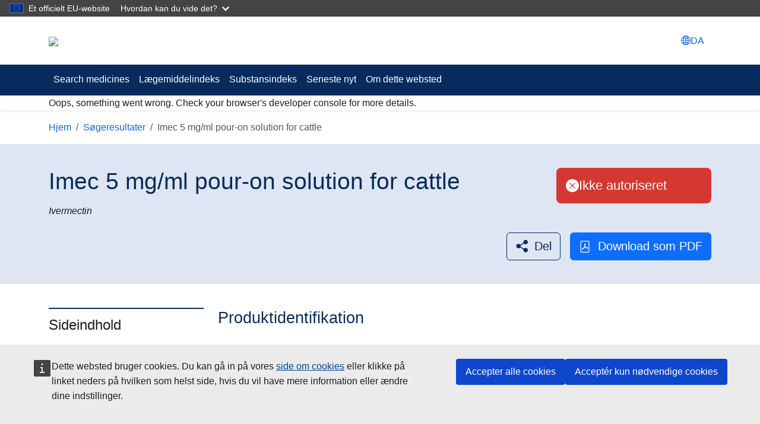

--- FILE ---
content_type: text/html; charset=UTF-8
request_url: https://medicines.health.europa.eu/veterinary/da/600000048748
body_size: 7377
content:
<!DOCTYPE html>
<html lang="da" dir="ltr">
  <head>
    <meta charset="utf-8" />
<meta name="description" content="Imec 5 mg/ml pour-on solution for cattle" />
<link rel="canonical" href="https://medicines.health.europa.eu/veterinary/da/600000048748" />
<meta name="Generator" content="Drupal 11 (https://www.drupal.org)" />
<meta name="MobileOptimized" content="width" />
<meta name="HandheldFriendly" content="true" />
<meta name="viewport" content="width=device-width, initial-scale=1.0" />
<link rel="icon" href="/veterinary/themes/custom/upd/favicon.ico" type="image/vnd.microsoft.icon" />
<link rel="alternate" hreflang="und" href="https://medicines.health.europa.eu/veterinary/da/600000048748" />
<script type="text/javascript">window.MSInputMethodContext && document.documentMode && document.write("\u003Clink rel=\u0022stylesheet\u0022 href=\u0022https:\/\/medicines.health.europa.eu\/veterinary\/themes\/contrib\/oe_bootstrap_theme\/assets\/css\/bootstrap-ie11.css\u0022\u003E\u003Cscript src=\u0022https:\/\/cdn.jsdelivr.net\/combine\/npm\/ie11-custom-properties@4,npm\/element-qsa-scope@1\u0022\u003E\u003C\/script\u003E\u003Cscript crossorigin=\u0022anonymous\u0022 src=\u0022https:\/\/cdnjs.cloudflare.com\/polyfill\/v3\/polyfill.min.js?version=3.111.0\u0026features=Array.prototype.find%2CArray.prototype.includes%2CNumber.parseFloat%2CNumber.parseInt%2Cdefault\u0022\u003E\u003C\/script\u003E");</script>

    <title>Imec 5 mg/ml pour-on solution for cattle | UPD</title>
    <link rel="stylesheet" media="all" href="/veterinary/sites/default/files/css/css_vWARBHyfxGHLWEFV6x6Pzneo9psd1B0mOfJQ9O49hi4.css?delta=0&amp;language=da&amp;theme=upd&amp;include=eJxFzFEKAyEMRdENOZMlSTI-RmlGg4kUd99CP_p7OdyBLGOEx2TLUfGA5NI0kN-1BZQFSh5bkYwn319Wncpcxnr-y7m6LdHmFSXZbD1YFIQeLfahrb88-fbAQ8KOtKz8rh_F2zJv" />
<link rel="stylesheet" media="all" href="/veterinary/sites/default/files/css/css_PyCruh6cJzu2N1yi99pwb1SNTNgYawVi8ttlO-ZS3tU.css?delta=1&amp;language=da&amp;theme=upd&amp;include=eJxFzFEKAyEMRdENOZMlSTI-RmlGg4kUd99CP_p7OdyBLGOEx2TLUfGA5NI0kN-1BZQFSh5bkYwn319Wncpcxnr-y7m6LdHmFSXZbD1YFIQeLfahrb88-fbAQ8KOtKz8rh_F2zJv" />

    
  </head>
  <body class="path--node-256368 page-node-products env-testing">
        <a href="#main-content" class="visually-hidden focusable">
      Gå til hovedindhold
    </a>
    <script type="application/json">{"utility":"globan","theme":"dark","logo":true,"link":true,"mode":false}</script>
<div id="cck_here" role="alert"></div>

      <div class="dialog-off-canvas-main-canvas" data-off-canvas-main-canvas>
    
<div class="page">

    
      <header class="bcl-header bcl-header--neutral shadow-sm" aria-labelledby="site-name-heading">
              <nav class="navbar navbar-expand-lg navbar-light py-3-5" aria-label="Site settings navigation">
          <div class="container">
              <div id="block-upd-branding" class="block-system-branding-block navbar-brand">
  
    
        <a href="/veterinary/da" rel="home">
      <img src="https://medicines.health.europa.eu/veterinary/themes/custom/upd/resources/logo/upd-logo--da.svg">
    </a>
    </div>


            <div class="nav position-relative gap-1 align-items-center">
                  <div class="language-switcher-block">
    <a class="top-navigation-link" data-bs-toggle="modal" data-bs-target="#languageModal" aria-label="Change language. Current language is dansk." href="#"><svg
   class="bi icon--fluid"
><use xlink:href="/veterinary/themes/contrib/oe_bootstrap_theme/assets/icons/bcl-default-icons.svg#globe2"/></svg><span class="d-none d-xl-inline-block">DA</span></a><div
   class="bcl-language-list-modal bcl-language-list-modal--neutral modal fade" id="languageModal" tabindex="-1" aria-hidden="true" aria-label="languageModalLabel"
><div class="modal-dialog modal-xl modal-fullscreen-md-down"
  ><div class="modal-content"><div class="modal-header"><div class="d-flex align-items-center"><svg
   class="bi icon--s"
><use xlink:href="/veterinary/themes/contrib/oe_bootstrap_theme/assets/icons/bcl-default-icons.svg#globe2"/></svg><div class="modal-title mb-0 ms-2">Vælg sprog</div></div><button type="button" class="btn-close" data-bs-dismiss="modal"
      ></button></div><div class="modal-body"><div
     class="bcl-language-list bcl-language-list--neutral"
  ><div class="main pt-4"><div class="container"><div class="pb-2"><div class="row"><div class="col-12 col-md"><a href="https://medicines.health.europa.eu/veterinary/bg/600000048748" class="language-link w-100 mb-2-5 btn justify-content-start is-active" lang="da" hreflang="da" id="link_bg" data-drupal-link-system-path="node/256368" aria-current="page">български</a><a href="https://medicines.health.europa.eu/veterinary/es/600000048748" class="language-link w-100 mb-2-5 btn justify-content-start is-active" lang="da" hreflang="da" id="link_es" data-drupal-link-system-path="node/256368" aria-current="page">Español</a><a href="https://medicines.health.europa.eu/veterinary/cs/600000048748" class="language-link w-100 mb-2-5 btn justify-content-start is-active" lang="da" hreflang="da" id="link_cs" data-drupal-link-system-path="node/256368" aria-current="page">čeština</a><a href="https://medicines.health.europa.eu/veterinary/da/600000048748" class="language-link w-100 mb-2-5 btn selected justify-content-between is-active" lang="da" hreflang="da" id="link_da" data-drupal-link-system-path="node/256368" aria-current="page">dansk<svg
   class="ms-2-5 bi icon--s"
><use xlink:href="/veterinary/themes/contrib/oe_bootstrap_theme/assets/icons/bcl-default-icons.svg#check2"/></svg></a><a href="https://medicines.health.europa.eu/veterinary/de/600000048748" class="language-link w-100 mb-2-5 btn justify-content-start is-active" lang="da" hreflang="da" id="link_de" data-drupal-link-system-path="node/256368" aria-current="page">deutsch</a><a href="https://medicines.health.europa.eu/veterinary/et/600000048748" class="language-link w-100 mb-2-5 btn justify-content-start is-active" lang="da" hreflang="da" id="link_et" data-drupal-link-system-path="node/256368" aria-current="page">eesti</a><a href="https://medicines.health.europa.eu/veterinary/el/600000048748" class="language-link w-100 mb-2-5 btn justify-content-start is-active" lang="da" hreflang="da" id="link_el" data-drupal-link-system-path="node/256368" aria-current="page">Ελληνικά</a><a href="https://medicines.health.europa.eu/veterinary/en/600000048748" class="language-link w-100 mb-2-5 btn justify-content-start is-active" lang="da" hreflang="da" id="link_en" data-drupal-link-system-path="node/256368" aria-current="page">English</a><a href="https://medicines.health.europa.eu/veterinary/fr/600000048748" class="language-link w-100 mb-2-5 btn justify-content-start is-active" lang="da" hreflang="da" id="link_fr" data-drupal-link-system-path="node/256368" aria-current="page">français</a><a href="https://medicines.health.europa.eu/veterinary/ga/600000048748" class="language-link w-100 mb-2-5 btn justify-content-start is-active" lang="da" hreflang="da" id="link_ga" data-drupal-link-system-path="node/256368" aria-current="page">Gaeilge</a><a href="https://medicines.health.europa.eu/veterinary/hr/600000048748" class="language-link w-100 mb-2-5 btn justify-content-start is-active" lang="da" hreflang="da" id="link_hr" data-drupal-link-system-path="node/256368" aria-current="page">hrvatski</a><a href="https://medicines.health.europa.eu/veterinary/it/600000048748" class="language-link w-100 mb-2-5 btn justify-content-start is-active" lang="da" hreflang="da" id="link_it" data-drupal-link-system-path="node/256368" aria-current="page">italiano</a><a href="https://medicines.health.europa.eu/veterinary/lv/600000048748" class="language-link w-100 mb-2-5 btn justify-content-start is-active" lang="da" hreflang="da" id="link_lv" data-drupal-link-system-path="node/256368" aria-current="page">latviešu</a></div><div class="col-12 col-md"><a href="https://medicines.health.europa.eu/veterinary/lt/600000048748" class="language-link w-100 mb-2-5 btn justify-content-start is-active" lang="da" hreflang="da" id="link_lt" data-drupal-link-system-path="node/256368" aria-current="page">Lietuvių</a><a href="https://medicines.health.europa.eu/veterinary/hu/600000048748" class="language-link w-100 mb-2-5 btn justify-content-start is-active" lang="da" hreflang="da" id="link_hu" data-drupal-link-system-path="node/256368" aria-current="page">magyar</a><a href="https://medicines.health.europa.eu/veterinary/mt/600000048748" class="language-link w-100 mb-2-5 btn justify-content-start is-active" lang="da" hreflang="da" id="link_mt" data-drupal-link-system-path="node/256368" aria-current="page">Malti</a><a href="https://medicines.health.europa.eu/veterinary/nl/600000048748" class="language-link w-100 mb-2-5 btn justify-content-start is-active" lang="da" hreflang="da" id="link_nl" data-drupal-link-system-path="node/256368" aria-current="page">Nederlands</a><a href="https://medicines.health.europa.eu/veterinary/pl/600000048748" class="language-link w-100 mb-2-5 btn justify-content-start is-active" lang="da" hreflang="da" id="link_pl" data-drupal-link-system-path="node/256368" aria-current="page">polski</a><a href="https://medicines.health.europa.eu/veterinary/pt/600000048748" class="language-link w-100 mb-2-5 btn justify-content-start is-active" lang="da" hreflang="da" id="link_pt-pt" data-drupal-link-system-path="node/256368" aria-current="page">português</a><a href="https://medicines.health.europa.eu/veterinary/ro/600000048748" class="language-link w-100 mb-2-5 btn justify-content-start is-active" lang="da" hreflang="da" id="link_ro" data-drupal-link-system-path="node/256368" aria-current="page">Română</a><a href="https://medicines.health.europa.eu/veterinary/sk/600000048748" class="language-link w-100 mb-2-5 btn justify-content-start is-active" lang="da" hreflang="da" id="link_sk" data-drupal-link-system-path="node/256368" aria-current="page">slovenčina</a><a href="https://medicines.health.europa.eu/veterinary/sl/600000048748" class="language-link w-100 mb-2-5 btn justify-content-start is-active" lang="da" hreflang="da" id="link_sl" data-drupal-link-system-path="node/256368" aria-current="page">slovenščina</a><a href="https://medicines.health.europa.eu/veterinary/fi/600000048748" class="language-link w-100 mb-2-5 btn justify-content-start is-active" lang="da" hreflang="da" id="link_fi" data-drupal-link-system-path="node/256368" aria-current="page">suomi</a><a href="https://medicines.health.europa.eu/veterinary/sv/600000048748" class="language-link w-100 mb-2-5 btn justify-content-start is-active" lang="da" hreflang="da" id="link_sv" data-drupal-link-system-path="node/256368" aria-current="page">svenska</a><a href="https://medicines.health.europa.eu/veterinary/is/600000048748" class="language-link w-100 mb-2-5 btn justify-content-start is-active" lang="da" hreflang="da" id="link_is" data-drupal-link-system-path="node/256368" aria-current="page">íslenska</a><a href="https://medicines.health.europa.eu/veterinary/no/600000048748" class="language-link w-100 mb-2-5 btn justify-content-start is-active" lang="da" hreflang="da" id="link_nb" data-drupal-link-system-path="node/256368" aria-current="page">norsk</a></div></div></div></div></div></div></div></div></div></div>
  </div>


                  <button  class="bcl-navbar-toggler d-lg-none" type="button" data-bs-toggle="collapse" data-bs-target="#main-navbar" aria-controls="main-navbar" aria-expanded="false" aria-label="Toggle navigation">
      <svg
   class="default-icon bi icon--fluid"
><use xlink:href="/veterinary/themes/contrib/oe_bootstrap_theme/assets/icons/bcl-default-icons.svg#list"/></svg>
      <svg
   class="active-icon bi icon--fluid"
><use xlink:href="/veterinary/themes/contrib/oe_bootstrap_theme/assets/icons/bcl-default-icons.svg#x"/></svg>
    </button>
  
            </div>
          </div>
        </nav>
        <div class="bcl-header__site-name d-lg-none" id="site-name-heading">
          <div class="container">
                          <span class="h5 py-3-5 border-top-subtle mb-0">Veterinary Medicines</span>
                      </div>
        </div>
      
                    <nav class="bcl-header__navbar navbar navbar-expand-lg navbar-dark" aria-label="Menu">
          <div class="container">
            <div class="collapse navbar-collapse" id="main-navbar">
                
  
 <div id="block-upd-mainnavigation" class="block-system-menu-block me-auto" role="navigation" aria-label="Main navigation">
    
<ul
     class="navbar-nav"
  ><li
          class="nav-item"
                  ><a href="/veterinary/da/search-medicines" class="nav-link" data-drupal-link-system-path="search-medicines">Search medicines</a></li><li
          class="nav-item"
                  ><a href="/veterinary/da/medicine-index" title="Lægemiddelindeks" class="nav-link" data-drupal-link-system-path="medicine-index">Lægemiddelindeks</a></li><li
          class="nav-item"
                  ><a href="/veterinary/da/substance-index" title="Substansindeks" class="nav-link" data-drupal-link-system-path="substance-index">Substansindeks</a></li><li
          class="nav-item"
                  ><a href="/veterinary/da/what-is-new" class="nav-link" data-drupal-link-system-path="what-is-new">Seneste nyt</a></li><li
          class="nav-item"
                  ><a href="/veterinary/da/om-dette-websted" class="nav-link" data-drupal-link-system-path="node/329296">Om dette websted</a></li></ul>

  </div>


              <div class="flex-grow-1"></div>
              
            </div>
          </div>
        </nav>
                          <div class="container">
            <div class="upd-system-messages-wrapper">
  <div data-drupal-messages-fallback class="hidden"></div>
</div>


        </div>
          </header>
  
  <main class="main-content-wrapper">
              <div class="container">
        <div id="block-upd-breadcrumbs" class="block-system-breadcrumb-block">
  
    
                  
  <nav
   class="mt-3" aria-label="breadcrumb"
><ol
    class="breadcrumb"
  ><li
        class="breadcrumb-item d-none d-md-block"
        
      ><a href="/veterinary/da">Hjem</a></li><li
        class="breadcrumb-item"
        
      ><a href="/veterinary/da/search-medicines"><svg
   class="d-md-none ms-0 me-2 me-2-5 bi icon--s"
><use xlink:href="/veterinary/themes/contrib/oe_bootstrap_theme/assets/icons/bcl-default-icons.svg#arrow-left"/></svg>Søgeresultater</a></li><li
        class="breadcrumb-item d-none d-md-block active"
        aria-current="page"
      >Imec 5 mg/ml pour-on solution for cattle</li></ol></nav>

  </div>


      </div>
              <div class="page__content">
        <div class="container">
            <div id="block-mainpagecontent" class="block-system-main-block">
  
    
      <article class="node node--promoted products products--full">
  
  

      
    
    <div>
      <div  class="node node-view full-width mb-4-75 bcl-content-banner pb-3 pb-lg-4 pt-md-4 bg-light-blue"><div class="container"><article class="bg-transparent border-0 px-0 card container"><div class="row"><div class="col"><div class="card-body pt-0 px-0 pb-0"><div class="row pt-2 pt-md-3 pb-3"><div class="col-lg-8 col-xl-9 col-sm-12"><h1 class="fs-1 card-title bcl-heading"><div class="products__extra-field-upd-products-product-title-with-fallback label-display-hidden title"><div class="field__item">        Imec 5 mg/ml pour-on solution for cattle

  </div></div></h1></div><div class="title-action-bar-wrapper col-lg-4 col-xl-3 col-sm-12 align-self-center d-flex justify-content-end align-self-stretch mt-3 mt-lg-0"><div class="w-100"><div class="product-status product-status--not_authorised field products__field-upd-product-status label-display-hidden no-label"><div class="row"><div class="field__items col-12 col-md"><div class="field__item">Ikke autoriseret</div></div></div></div></div></div><div class="field products__extra-field-upd-products-product-subtitle label-display-hidden no-label multiple"><div class="row"><div class="field__items col-12 col-md"><div class="field__item"><ul class="list-items-count-1"><li><article lang="en" class="node upd-substance upd-substance--full"><div><div class="field upd-substance__title label-display-hidden no-label"><div class="row"><div class="field__items col-12 col-md"><div class="field__item">Ivermectin</div></div></div></div></div></article></li></ul></div></div></div></div></div></div></div></article><div  class="d-flex justify-content-end mt-lg-2 mb-3 align-items-center actions-button-wrapper"><div class="ecl-social-media-share"><script type="application/json">{"service":"share","version":"2.0","color":true,"stats":true,"link":"https:\/\/medicines.health.europa.eu\/veterinary\/da\/600000048748","title":"Imec 5 mg\/ml pour-on solution for cattle","selection":true,"target":"_blank"}</script></div><div class="field products__extra-field-upd-products-export-pdf label-display-none"><div class="row"><div class="field__items col-12 col-md"><div class="field__item"><a href="/veterinary/da/node/256368/printable/pdf" class="btn btn-secondary" title="Download som PDF"><svg
   class="me-2-5 bi icon--s"
><use xlink:href="/veterinary/themes/custom/upd/resources/icons/bcl/bootstrap-icons.svg#file-pdf"/></svg>Download som PDF</a></div></div></div></div></div></div></div> 
          
                          
                          
                          
                
<div class="row">
  <div class="bcl-sidebar col-lg-3 d-none d-lg-block">
    <nav class="bcl-inpage-navigation position-sticky" id="inpage-navigation-256368" aria-labelledby="bcl-inpage-navigation-dropdown5038"><button
   aria-expanded="false" type="button" id="bcl-inpage-navigation-dropdown5038" data-bs-toggle="dropdown" class="dropdown-toggle h2 d-md-none"
>  Sideindhold<svg
   class="bi icon--s"
><use xlink:href="#chevron-down"/></svg></button><h2 class="mb-0 d-none d-md-block bcl-heading">Sideindhold  </h2><div class="dropdown-menu"><ul
     class="nav nav-pills flex-column"
  ><li
          class="nav-item"
                  ><a class="nav-link" href="#produktidentifikation">Produktidentifikation</a></li><li
          class="nav-item"
                  ><a class="nav-link" href="#produktoplysninger">Produktoplysninger</a></li><li
          class="nav-item"
                  ><a class="nav-link" href="#yderligere-oplysninger">Yderligere oplysninger</a></li><li
          class="nav-item"
                  ><a class="nav-link" href="#dokumenter">Dokumenter</a></li></ul></div></nav>  </div>
  <div class="bcl-content col-lg-9">
                  <div class="content-row">
                      <h2 id="produktidentifikation" class="inpage-item-title">Produktidentifikation</h2>
                    <div class="inpage-item-content">
  <div class="field products__extra-field-upd-products-medicine-name label-display-inline multiple">
    <div class="row">
              <div class="field__label col-12 col-md-4">
          <svg
   class="text-success hidden bi icon--xs"
><use xlink:href="/veterinary/themes/contrib/oe_bootstrap_theme/assets/icons/bcl-default-icons.svg#check-circle-fill"/></svg> Lægemiddelnavn<span class="me-1">:</span>        </div>
            <div class="field__items col-12 col-md">
                  <div class="field__item">        Imec 5 mg/ml pour-on solution for cattle

  </div>
                  <div class="field__item">        DIVAMECTIN POUR-ON

  </div>
              </div>
    </div>
  </div>

  <div class="field products__extra-field-upd-products-active-substance label-display-inline">
    <div class="row">
              <div class="field__label col-12 col-md-4">
          Aktiv substans<span class="me-1">:</span>        </div>
            <div class="field__items col-12 col-md">
                  <div class="field__item"><ul class="list-items-count-1"><li><div class="upd-no-content-language">Kun tilgængelig på <a href="https://medicines.health.europa.eu/veterinary/en/600000048748" hreflang="en" rel="nofollow">English</a></div></li></ul></div>
              </div>
    </div>
  </div>

  <div class="field products__extra-field-upd-products-species label-display-inline">
    <div class="row">
              <div class="field__label col-12 col-md-4">
          <svg
   class="text-success hidden bi icon--xs"
><use xlink:href="/veterinary/themes/contrib/oe_bootstrap_theme/assets/icons/bcl-default-icons.svg#check-circle-fill"/></svg> Dyreart<span class="me-1">:</span>        </div>
            <div class="field__items col-12 col-md">
                  <div class="field__item"><ul class="list-items-count-1"><li>

<div class="taxonomy-term upd-species full" data-term-id="9897">
  
    
  
            <div class="field upd-species__field-upd-term-name label-display-hidden no-label">
        <div class="row">
          <div class="field__items col-12 col-md">
            <div class="field__item">Kvæg</div>
          </div>
        </div>
      </div>
      
</div>
</li></ul></div>
              </div>
    </div>
  </div>

  <div class="field products__extra-field-upd-products-route-administration label-display-inline">
    <div class="row">
              <div class="field__label col-12 col-md-4">
          <svg
   class="text-success hidden bi icon--xs"
><use xlink:href="/veterinary/themes/contrib/oe_bootstrap_theme/assets/icons/bcl-default-icons.svg#check-circle-fill"/></svg> Administrationsvej<span class="me-1">:</span>        </div>
            <div class="field__items col-12 col-md">
                  <div class="field__item"><ul class="list-items-count-1"><li>

<div class="taxonomy-term upd-route-of-administration full" data-term-id="9774">
  
    
  
            <div class="field upd-route-of-administration__field-upd-term-name label-display-hidden no-label">
        <div class="row">
          <div class="field__items col-12 col-md">
            <div class="field__item">Pour-on anvendelse</div>
          </div>
        </div>
      </div>
      
</div>
</li></ul></div>
              </div>
    </div>
  </div>
</div>
        </div>
              <div class="content-row">
                      <h2 id="produktoplysninger" class="inpage-item-title">Produktoplysninger</h2>
                    <div class="inpage-item-content">
  <div class="field products__extra-field-upd-products-active-substance-strength label-display-inline">
    <div class="row">
              <div class="field__label col-12 col-md-4">
          Aktiv substans og styrke<span class="me-1">:</span>        </div>
            <div class="field__items col-12 col-md">
                  <div class="field__item"><ul class="upd-products-active-substance-strength">
      <li>
      <div class="upd-no-content-language">Kun tilgængelig på <a href="https://medicines.health.europa.eu/veterinary/en/600000048748" hreflang="en" rel="nofollow">English</a></div>
      


  <div class="paragraph paragraph--type--upd-ingredient-strength paragraph--view-mode--full">
          
            <div class="field upd-ingredient-strength__field-upd-strength-num-value label-display-hidden no-label">
        <div class="field__items">
          <div class="field__item">5.00</div>
        </div>
      </div>
      
            <div class="field upd-ingredient-strength__field-upd-strength-num-units label-display-hidden no-label">
        <div class="field__items">
          <div class="field__item">

<div class="taxonomy-term upd-units default" data-term-id="10440">
  
    
  
            <div class="field upd-units__field-upd-term-name label-display-hidden no-label">
        <div class="row">
          <div class="field__items col-12 col-md">
            <div class="field__item">milligram(s)</div>
          </div>
        </div>
      </div>
      
</div>
</div>
        </div>
      </div>
      <span class="upd-products-strength-separator">/</span>
            <div class="field upd-ingredient-strength__field-upd-strength-denom-value label-display-hidden no-label">
        <div class="field__items">
          <div class="field__item">1.00</div>
        </div>
      </div>
      
            <div class="field upd-ingredient-strength__field-upd-strength-denom-units label-display-hidden no-label">
        <div class="field__items">
          <div class="field__item">

<div class="taxonomy-term upd-units default" data-term-id="10447">
  
    
  
            <div class="field upd-units__field-upd-term-name label-display-hidden no-label">
        <div class="row">
          <div class="field__items col-12 col-md">
            <div class="field__item">millilitre(s)</div>
          </div>
        </div>
      </div>
      
</div>
</div>
        </div>
      </div>
      
      </div>

    </li>
  </ul>
</div>
              </div>
    </div>
  </div>

  <div class="field products__extra-field-upd-products-pharmaceutical-form label-display-inline">
    <div class="row">
              <div class="field__label col-12 col-md-4">
          Lægemiddelform<span class="me-1">:</span>        </div>
            <div class="field__items col-12 col-md">
                  <div class="field__item"><ul class="list-items-count-1"><li>

<div class="taxonomy-term upd-pharmaceutical-form full" data-term-id="8965">
  
    
  
            <div class="field upd-pharmaceutical-form__field-upd-term-name label-display-hidden no-label">
        <div class="row">
          <div class="field__items col-12 col-md">
            <div class="field__item">Pour-on, opløsning</div>
          </div>
        </div>
      </div>
      
</div>
</li></ul></div>
              </div>
    </div>
  </div>

  <div class="field products__extra-field-upd-products-species-by-route label-display-inline">
    <div class="row">
              <div class="field__label col-12 col-md-4">
          Tilbageholdelsestid efter administrationsrute<span class="me-1">:</span>        </div>
            <div class="field__items col-12 col-md">
                  <div class="field__item"><ul class="list-items-count-1"><li>
<div class="upd-items-list-title">Pour-on anvendelse</div><ul><li class="list-item__upd_species">
          
<div class="upd-items-list-title">  

<div class="taxonomy-term upd-species default" data-term-id="9897">
  
    
  
            <div class="field upd-species__field-upd-term-name label-display-hidden no-label">
        <div class="row">
          <div class="field__items col-12 col-md">
            <div class="field__item">Kvæg</div>
          </div>
        </div>
      </div>
      
</div>

</div><ul><li>
          


  <div class="paragraph paragraph--type--upd-withdrawal-period paragraph--view-mode--default">
          
            <div class="field upd-withdrawal-period__field-upd-tissue-ref label-display-hidden no-label">
        <div class="field__items">
          <div class="field__item">

<div class="taxonomy-term upd-tissue default" data-term-id="10256">
  
    
  
            <div class="field upd-tissue__field-upd-term-name label-display-hidden no-label">
        <div class="row">
          <div class="field__items col-12 col-md">
            <div class="field__item">Meat and offal</div>
          </div>
        </div>
      </div>
      
</div>
</div>
        </div>
      </div>
      
            <div class="field upd-withdrawal-period__field-upd-withdrawal-value label-display-hidden no-label">
        <div class="field__items">
          <div class="field__item">31</div>
        </div>
      </div>
      
            <div class="field upd-withdrawal-period__field-upd-period-unit label-display-hidden no-label">
        <div class="field__items">
          <div class="field__item">

<div class="taxonomy-term upd-units default" data-term-id="10569">
  
    
  
            <div class="field upd-units__field-upd-term-name label-display-hidden no-label">
        <div class="row">
          <div class="field__items col-12 col-md">
            <div class="field__item">dag</div>
          </div>
        </div>
      </div>
      
</div>
</div>
        </div>
      </div>
      
      </div>

      </li></ul>
      </li></ul></li></ul></div>
              </div>
    </div>
  </div>

  <div class="field products__extra-field-upd-products-atc-vet label-display-inline">
    <div class="row">
              <div class="field__label col-12 col-md-4">
          Anatomisk terapeutisk kemisk veterinær (ATCvet) kode<span class="me-1">:</span>        </div>
            <div class="field__items col-12 col-md">
                  <div class="field__item"><ul class="list-items-count-1"><li>QP54AA01</li></ul></div>
              </div>
    </div>
  </div>

  <div class="field products__extra-field-upd-products-legal-status-of-supply label-display-inline">
    <div class="row">
              <div class="field__label col-12 col-md-4">
          <svg
   class="text-success hidden bi icon--xs"
><use xlink:href="/veterinary/themes/contrib/oe_bootstrap_theme/assets/icons/bcl-default-icons.svg#check-circle-fill"/></svg> Udleveringsbestemmelse<span class="me-1">:</span>        </div>
            <div class="field__items col-12 col-md">
                  <div class="field__item"><ul class="list-items-count-1"><li><div class="upd-no-content-language">Kun tilgængelig på <a href="https://medicines.health.europa.eu/veterinary/en/600000048748" hreflang="en" rel="nofollow">English</a> <a href="https://medicines.health.europa.eu/veterinary/fr/600000048748" hreflang="fr" rel="nofollow">French</a> <a href="https://medicines.health.europa.eu/veterinary/it/600000048748" hreflang="it" rel="nofollow">Italian</a> <a href="https://medicines.health.europa.eu/veterinary/lv/600000048748" hreflang="lv" rel="nofollow">Latvian</a> <a href="https://medicines.health.europa.eu/veterinary/lt/600000048748" hreflang="lt" rel="nofollow">Lithuanian</a> <a href="https://medicines.health.europa.eu/veterinary/pt/600000048748" hreflang="pt-pt" rel="nofollow">Portuguese</a> <a href="https://medicines.health.europa.eu/veterinary/fi/600000048748" hreflang="fi" rel="nofollow">Finnish</a> <a href="https://medicines.health.europa.eu/veterinary/sv/600000048748" hreflang="sv" rel="nofollow">Swedish</a> <a href="https://medicines.health.europa.eu/veterinary/no/600000048748" hreflang="nb" rel="nofollow">Norwegian</a></div></li></ul></div>
              </div>
    </div>
  </div>

  <div class="field products__extra-field-upd-products-auth-status label-display-inline">
    <div class="row">
              <div class="field__label col-12 col-md-4">
          <svg
   class="text-success hidden bi icon--xs"
><use xlink:href="/veterinary/themes/contrib/oe_bootstrap_theme/assets/icons/bcl-default-icons.svg#check-circle-fill"/></svg> Godkendelsesstatus<span class="me-1">:</span>        </div>
            <div class="field__items col-12 col-md">
                  <div class="field__item"><ul class="list-items-count-1"><li>

<div class="taxonomy-term upd-auth-status full" data-term-id="8217">
  
    
  
            <div class="field upd-auth-status__field-upd-term-name label-display-hidden no-label">
        <div class="row">
          <div class="field__items col-12 col-md">
            <div class="field__item">Afstået</div>
          </div>
        </div>
      </div>
      
</div>
</li></ul></div>
              </div>
    </div>
  </div>

  <div class="field products__extra-field-upd-products-authorised-countries label-display-above">
    <div class="row">
              <div class="field__label col-12 col-md-4">
          <svg
   class="text-success hidden bi icon--xs"
><use xlink:href="/veterinary/themes/contrib/oe_bootstrap_theme/assets/icons/bcl-default-icons.svg#check-circle-fill"/></svg> Autoriseret i:        </div>
            <div class="field__items col-12 col-md">
                  <div class="field__item"><ul class="inline-list list-items-count-1"><li><div class="upd-no-content-language">Kun tilgængelig på <a href="https://medicines.health.europa.eu/veterinary/es/600000048748" hreflang="es" rel="nofollow">Spanish</a> <a href="https://medicines.health.europa.eu/veterinary/cs/600000048748" hreflang="cs" rel="nofollow">Czech</a> <a href="https://medicines.health.europa.eu/veterinary/de/600000048748" hreflang="de" rel="nofollow">German</a> <a href="https://medicines.health.europa.eu/veterinary/et/600000048748" hreflang="et" rel="nofollow">Estonian</a> <a href="https://medicines.health.europa.eu/veterinary/en/600000048748" hreflang="en" rel="nofollow">English</a> <a href="https://medicines.health.europa.eu/veterinary/fr/600000048748" hreflang="fr" rel="nofollow">French</a> <a href="https://medicines.health.europa.eu/veterinary/it/600000048748" hreflang="it" rel="nofollow">Italian</a> <a href="https://medicines.health.europa.eu/veterinary/nl/600000048748" hreflang="nl" rel="nofollow">Dutch</a> <a href="https://medicines.health.europa.eu/veterinary/pt/600000048748" hreflang="pt-pt" rel="nofollow">Portuguese</a> <a href="https://medicines.health.europa.eu/veterinary/sk/600000048748" hreflang="sk" rel="nofollow">Slovak</a> <a href="https://medicines.health.europa.eu/veterinary/sv/600000048748" hreflang="sv" rel="nofollow">Swedish</a> <a href="https://medicines.health.europa.eu/veterinary/is/600000048748" hreflang="is" rel="nofollow">Icelandic</a> <a href="https://medicines.health.europa.eu/veterinary/no/600000048748" hreflang="nb" rel="nofollow">Norwegian</a></div></li></ul></div>
              </div>
    </div>
  </div>

  <div class="field products__extra-field-upd-products-package-description label-display-inline">
    <div class="row">
              <div class="field__label col-12 col-md-4">
          Pakningsbeskrivelse<span class="me-1">:</span>        </div>
            <div class="field__items col-12 col-md">
                  <div class="field__item"><ul class="list-items-count-4"><li><div class="upd-no-content-language">Kun tilgængelig på <a href="https://medicines.health.europa.eu/veterinary/en/600000048748" hreflang="en" rel="nofollow">English</a></div></li><li><div class="upd-no-content-language">Kun tilgængelig på <a href="https://medicines.health.europa.eu/veterinary/en/600000048748" hreflang="en" rel="nofollow">English</a></div></li><li><div class="upd-no-content-language">Kun tilgængelig på <a href="https://medicines.health.europa.eu/veterinary/en/600000048748" hreflang="en" rel="nofollow">English</a></div></li><li><div class="upd-no-content-language">Kun tilgængelig på <a href="https://medicines.health.europa.eu/veterinary/en/600000048748" hreflang="en" rel="nofollow">English</a></div></li></ul></div>
              </div>
    </div>
  </div>
</div>
        </div>
              <div class="content-row">
                      <h2 id="yderligere-oplysninger" class="inpage-item-title">Yderligere oplysninger</h2>
                    <div class="inpage-item-content">
  <div class="field products__extra-field-upd-products-entitlement-type label-display-inline">
    <div class="row">
              <div class="field__label col-12 col-md-4">
          Berettigelsestype<span class="me-1">:</span>        </div>
            <div class="field__items col-12 col-md">
                  <div class="field__item"><ul class="list-items-count-1"><li><div class="upd-no-content-language">Kun tilgængelig på <a href="https://medicines.health.europa.eu/veterinary/en/600000048748" hreflang="en" rel="nofollow">English</a> <a href="https://medicines.health.europa.eu/veterinary/fr/600000048748" hreflang="fr" rel="nofollow">French</a> <a href="https://medicines.health.europa.eu/veterinary/hr/600000048748" hreflang="hr" rel="nofollow">Croatian</a> <a href="https://medicines.health.europa.eu/veterinary/it/600000048748" hreflang="it" rel="nofollow">Italian</a> <a href="https://medicines.health.europa.eu/veterinary/lv/600000048748" hreflang="lv" rel="nofollow">Latvian</a> <a href="https://medicines.health.europa.eu/veterinary/fi/600000048748" hreflang="fi" rel="nofollow">Finnish</a> <a href="https://medicines.health.europa.eu/veterinary/sv/600000048748" hreflang="sv" rel="nofollow">Swedish</a> <a href="https://medicines.health.europa.eu/veterinary/is/600000048748" hreflang="is" rel="nofollow">Icelandic</a> <a href="https://medicines.health.europa.eu/veterinary/no/600000048748" hreflang="nb" rel="nofollow">Norwegian</a></div></li></ul></div>
              </div>
    </div>
  </div>

  <div class="field products__extra-field-upd-products-legal label-display-inline">
    <div class="row">
              <div class="field__label col-12 col-md-4">
          Lovgrundlag for godkendelse<span class="me-1">:</span>        </div>
            <div class="field__items col-12 col-md">
                  <div class="field__item"><ul class="list-items-count-1"><li><div class="upd-no-content-language">Kun tilgængelig på <a href="https://medicines.health.europa.eu/veterinary/en/600000048748" hreflang="en" rel="nofollow">English</a> <a href="https://medicines.health.europa.eu/veterinary/it/600000048748" hreflang="it" rel="nofollow">Italian</a> <a href="https://medicines.health.europa.eu/veterinary/lv/600000048748" hreflang="lv" rel="nofollow">Latvian</a> <a href="https://medicines.health.europa.eu/veterinary/no/600000048748" hreflang="nb" rel="nofollow">Norwegian</a></div></li></ul></div>
              </div>
    </div>
  </div>

  <div class="field products__extra-field-upd-products-marketing-authorisation-holder label-display-inline">
    <div class="row">
              <div class="field__label col-12 col-md-4">
          <svg
   class="text-success hidden bi icon--xs"
><use xlink:href="/veterinary/themes/contrib/oe_bootstrap_theme/assets/icons/bcl-default-icons.svg#check-circle-fill"/></svg> Indehaver af markedsføringstilladelsen<span class="me-1">:</span>        </div>
            <div class="field__items col-12 col-md">
                  <div class="field__item"><ul class="list-items-count-1"><li>Eco Animal Health Europe Limited</li></ul></div>
              </div>
    </div>
  </div>

  <div class="field products__extra-field-upd-products-marketing-authorisation-date label-display-inline">
    <div class="row">
              <div class="field__label col-12 col-md-4">
          Dato for markedsføringstilladelse<span class="me-1">:</span>        </div>
            <div class="field__items col-12 col-md">
                  <div class="field__item"><ul class="list-items-count-1"><li>
            <div class="field regulated-authorization__field-upd-marketing-auth-date label-display-hidden no-label">
        <div class="row">
          <div class="field__items col-12 col-md">
            <div class="field__item"><time datetime="2006-03-09T00:00:00Z">9/03/2006</time>
</div>
          </div>
        </div>
      </div>
      </li></ul></div>
              </div>
    </div>
  </div>

  <div class="field products__extra-field-upd-products-manufacturing-sites label-display-inline">
    <div class="row">
              <div class="field__label col-12 col-md-4">
          Fremstillere ansvarlige for batchfrigivelse<span class="me-1">:</span>        </div>
            <div class="field__items col-12 col-md">
                  <div class="field__item"><ul class="list-items-count-2"><li>Safapac Limited</li><li>Acme Drugs S.r.l.</li></ul></div>
              </div>
    </div>
  </div>

  <div class="field products__extra-field-upd-products-responsible-authority label-display-inline">
    <div class="row">
              <div class="field__label col-12 col-md-4">
          Ansvarlig myndighed<span class="me-1">:</span>        </div>
            <div class="field__items col-12 col-md">
                  <div class="field__item"><ul class="list-items-count-1"><li>French Agency For Food, Environmental And Occupational Health &amp; Safety</li></ul></div>
              </div>
    </div>
  </div>

  <div class="field products__extra-field-upd-products-auth-number label-display-inline">
    <div class="row">
              <div class="field__label col-12 col-md-4">
          Markedsføringstilladelsesnummer<span class="me-1">:</span>        </div>
            <div class="field__items col-12 col-md">
                  <div class="field__item"><ul class="list-items-count-1"><li>FR/V/5294397 1/2006</li></ul></div>
              </div>
    </div>
  </div>

  <div class="field products__extra-field-upd-products-auth-status-change label-display-inline">
    <div class="row">
              <div class="field__label col-12 col-md-4">
          Dato for ændring af godkendelsesstatus<span class="me-1">:</span>        </div>
            <div class="field__items col-12 col-md">
                  <div class="field__item"><ul class="list-items-count-1"><li>
            <div class="field regulated-authorization__field-upd-authorisation-change label-display-hidden no-label">
        <div class="row">
          <div class="field__items col-12 col-md">
            <div class="field__item"><time datetime="2025-11-20T00:00:00Z">20/11/2025</time>
</div>
          </div>
        </div>
      </div>
      </li></ul></div>
              </div>
    </div>
  </div>

  <div class="field products__extra-field-upd-products-reference-state label-display-inline">
    <div class="row">
              <div class="field__label col-12 col-md-4">
          Referencemedlemsstat<span class="me-1">:</span>        </div>
            <div class="field__items col-12 col-md">
                  <div class="field__item"><ul class="list-items-count-1"><li><div class="upd-no-content-language">Kun tilgængelig på <a href="https://medicines.health.europa.eu/veterinary/es/600000048748" hreflang="es" rel="nofollow">Spanish</a> <a href="https://medicines.health.europa.eu/veterinary/cs/600000048748" hreflang="cs" rel="nofollow">Czech</a> <a href="https://medicines.health.europa.eu/veterinary/de/600000048748" hreflang="de" rel="nofollow">German</a> <a href="https://medicines.health.europa.eu/veterinary/et/600000048748" hreflang="et" rel="nofollow">Estonian</a> <a href="https://medicines.health.europa.eu/veterinary/en/600000048748" hreflang="en" rel="nofollow">English</a> <a href="https://medicines.health.europa.eu/veterinary/fr/600000048748" hreflang="fr" rel="nofollow">French</a> <a href="https://medicines.health.europa.eu/veterinary/it/600000048748" hreflang="it" rel="nofollow">Italian</a> <a href="https://medicines.health.europa.eu/veterinary/nl/600000048748" hreflang="nl" rel="nofollow">Dutch</a> <a href="https://medicines.health.europa.eu/veterinary/pt/600000048748" hreflang="pt-pt" rel="nofollow">Portuguese</a> <a href="https://medicines.health.europa.eu/veterinary/sk/600000048748" hreflang="sk" rel="nofollow">Slovak</a> <a href="https://medicines.health.europa.eu/veterinary/sv/600000048748" hreflang="sv" rel="nofollow">Swedish</a> <a href="https://medicines.health.europa.eu/veterinary/is/600000048748" hreflang="is" rel="nofollow">Icelandic</a> <a href="https://medicines.health.europa.eu/veterinary/no/600000048748" hreflang="nb" rel="nofollow">Norwegian</a></div></li></ul></div>
              </div>
    </div>
  </div>

  <div class="field products__extra-field-upd-products-procedure-number label-display-inline">
    <div class="row">
              <div class="field__label col-12 col-md-4">
          Procedurenummer<span class="me-1">:</span>        </div>
            <div class="field__items col-12 col-md">
                  <div class="field__item"><ul class="list-items-count-1"><li>IE/V/0178/001</li></ul></div>
              </div>
    </div>
  </div>
  
  <div  class="mt-4-5 alert alert-primary d-flex align-items-center fade show text-dark" role="alert"><svg
   class="flex-shrink-0 me-3 mt-1 align-self-start text-primary bi icon--s"
><use xlink:href="/veterinary/themes/contrib/oe_bootstrap_theme/assets/icons/bcl-default-icons.svg#info-circle-fill"/></svg><div class="alert-content flex-grow-1"><div class="content-message"><p>Indberetninger om formodede bivirkninger på veterinærlægemidler: <a href="http://www.adrreports.eu/vet" rel="nofollow">www.adrreports.eu/vet</a></p></div></div></div>
</div>
        </div>
              <div class="content-row">
                      <h2 id="dokumenter" class="inpage-item-title">Dokumenter</h2>
                    <div class="inpage-item-content">  <div
   class="documents-accordion accordion" id="accordion-bcl-accordion"
><div class="accordion-items-wrapper"><div class="accordion-item"><h2 
          class="accordion-header" 
          id="heading-bcl-accordion-1"
        ><button
   class="accordion-button" data-bs-toggle="collapse" autocomplete="off" data-bs-target="#collapse-bcl-accordion-1" aria-controls="collapse-bcl-accordion-1" aria-expanded="false" type="button"
><span>Produktinformation</span></button></h2><div
          id="collapse-bcl-accordion-1"
          class="accordion-collapse collapse show"
          aria-labelledby="heading-bcl-accordion-1"
          role="region"
                  data-bs-parent="#accordion-bcl-accordion"
                ><div class="accordion-body"><div class="upd-file-wrapper"><div
   class="bcl-file border rounded"
><div class="border-bottom px-3-5 py-3 d-md-flex"><div class="pe-2 pb-2"><svg
   class="mt-1 icon--file bi icon--2xl"
><use xlink:href="/veterinary/themes/custom/upd/resources/icons/bcl/bootstrap-icons.svg#file-pdf"/></svg></div><div><p class="fw-medium mb-2 fs-5"><span class="fw-bold">Produktresumé</span></p></div></div><div class="px-3-5 py-3"><div class="d-md-flex"><div class="d-md-flex flex-grow-1">
                  Dette dokument findes ikke på dette sprog (dansk). Du kan finde det på et andet sprog nedenfor.
              </div></div></div><div
   class="bg-lighter py-3 px-4 border-top"><div class="text-end text-md-center"><a class="standalone" aria-controls="language-dropdown301" data-bs-toggle="collapse" aria-expanded="false" role="button" href="#language-dropdown301">Andre sprog (2)<svg
   class="ms-2-5 bi icon--2xs"
><use xlink:href="/veterinary/themes/contrib/oe_bootstrap_theme/assets/icons/bcl-default-icons.svg#caret-down-fill"/></svg></a></div><div class="collapse" id="language-dropdown301"><div class="py-3 border-bottom"><div class="row"><div class="col-12 col-md-9"><small class="fw-bold m-0">English<span class="fw-normal"> (PDF)</span><div class="fw-normal"> Udgivet den: 26/08/2024</div></small></div><div class="col-12 col-md-3 align-self-end text-md-end"><a href="/veterinary/da/documents/download/990fdbf9-1f98-44c3-8699-8c31da29716e" target="_blank" hreflang="en" download class="d-block standalone mt-1">Hent<svg
   class="ms-2-5 bi icon--fluid"
><use xlink:href="/veterinary/themes/custom/upd/resources/icons/bcl/bootstrap-icons.svg#download"/></svg></a></div></div></div><div class="pt-3"><div class="row"><div class="col-12 col-md-9"><small class="fw-bold m-0">French<span class="fw-normal"> (PDF)</span><div class="fw-normal"> Udgivet den: 26/08/2024</div></small></div><div class="col-12 col-md-3 align-self-end text-md-end"><a href="/veterinary/da/documents/download/8f5df0eb-bf35-4f56-bfac-872e11b90470" target="_blank" hreflang="fr" download class="d-block standalone mt-1">Hent<svg
   class="ms-2-5 bi icon--fluid"
><use xlink:href="/veterinary/themes/custom/upd/resources/icons/bcl/bootstrap-icons.svg#download"/></svg></a></div></div></div></div></div></div></div></div></div></div></div></div>
</div>
        </div>
            </div>
</div>
<div class="node_view"></div>
    </div>
  </article>

  </div>


        </div>
      </div>
      </main>

        <div id="block-upd-emapagefeedbackform" class="block-upd-core-ema-page-feedback-form">
  
    
      <div class="container"><script type="application/json">{"service":"dffema","id":"58wFOC5B","lang":"da"}</script>
</div>

  </div>
<div id="block-neutralfooterblock" class="block-oe-corporate-blocks-neutral-footer">
  
    
      

                



  
  <footer
   class="py-4 bcl-footer bcl-footer--neutral"
><div class="container"><div class="row"><div class="col-12 col-lg-4"><p class="fw-bold border-bottom pb-2 mb-2 mt-3">Veterinary Medicines</p><p>Dette websted ejes og vedligeholdes af Det Europæiske Lægemiddelagentur på vegne af Den Europæiske Unions netværk for regulering af lægemidler</p></div><div class="col-12 col-lg-4 pb-4 pb-lg-0"><p class="fw-bold border-bottom pb-2 mb-2 mt-3">Om os</p><div class="mb-1"><a href="/veterinary/about-website" class="standalone">Retsgrundlag</a></div><div class="mb-1"><a href="/veterinary/about-website" class="standalone">Beskyttelse af personoplysninger</a></div><div class="mb-1"><a href="/veterinary/da/node/1497740" class="standalone">Accessibility</a></div></div><div class="col-12 col-lg-4"><p class="fw-bold border-bottom pb-2 mb-2 mt-3">Kontakt os</p><div class="mb-1"><a href="/veterinary/about-website#inpage-element-395708" class="standalone">Kontakt</a></div></div></div></div></footer>
  </div>


  
        <div class="bcl-footer">
    <div class="container d-sm-flex justify-content-sm-between align-items-center">
      <div class="col-sm-9">
  <div id="block-footerlogosblock" class="block-system-main-block">
    <a href="https://commission.europa.eu/index_en" class="ec-logo" target="_blank">
      <img src="/veterinary/themes/custom/upd/resources/footer-images/ec-logo.svg">
    </a>
    <a href="https://www.ema.europa.eu/en" class="ema-logo" target="_blank">
      <img src="/veterinary/themes/custom/upd/resources/footer-images/ema-logo.svg">
    </a>
    <a href="https://www.hma.eu/" class="hma-logo" target="_blank">
      <img src="/veterinary/themes/custom/upd/resources/footer-images/hma-logo.svg">
    </a>
  </div>
</div>

    </div>
  </div>

  </div>

  </div>

    <script type="application/json">{"utility":"piwik","siteID":"b240c41b-f802-40af-96ef-edfddcbde784","sitePath":["medicines.health.europa.eu"],"instance":"ec"}</script>
<script type="application/json">{"utility":"cck","url":"\/cookies"}</script>
<script type="application/json">{"service":"laco","include":".file-link","coverage":{"document":"any","page":"false"},"icon":"all","exclude":".nolaco, .more-link, .pager"}</script>

    <script type="application/json" data-drupal-selector="drupal-settings-json">{"path":{"baseUrl":"\/veterinary\/","pathPrefix":"da\/","currentPath":"node\/256368","currentPathIsAdmin":false,"isFront":false,"currentLanguage":"da"},"pluralDelimiter":"\u0003","suppressDeprecationErrors":true,"ajaxPageState":{"libraries":"eJxtjN0OwjAIhV-oWx-pgZWURlaaQmP29k4z9UIvSA7f-VFKqOrmA3pypp0ibhL0F5sfQk_jTuiqYjGP2UHW97_YDsNFIdN45bg6CSDJ1e0woJyD_Kl-yTpbnyjVmHLoozYHFIrUvPqxSG03C3aY0x4RjMLs-Vo9VeJaWM7ztDG0QvEffAAMkV0Q","theme":"upd","theme_token":null},"ajaxTrustedUrl":[],"upd_highlight_change":{"ajaxUrl":"\/veterinary\/da\/upd-highlight-change\/notification-message\/256368"},"field_group":{"upd_navigation_in_page_navigation":{"mode":"full","context":"view","settings":{"classes":"","show_empty_fields":false,"id":""}},"html_element":{"mode":"full","context":"view","settings":{"classes":"d-flex justify-content-end mt-lg-2 mb-3 align-items-center actions-button-wrapper","show_empty_fields":false,"id":"","element":"div","show_label":false,"label_element":"h3","label_element_classes":"","attributes":"","effect":"none","speed":"fast"}}},"user":{"uid":0,"permissionsHash":"e358b7b104611ffadc4d709416d16cab1c9420aafb1dcce84690e732ed485894"}}</script>
<script src="/veterinary/core/assets/vendor/jquery/jquery.min.js?v=4.0.0-rc.1"></script>
<script src="/veterinary/sites/default/files/js/js_9Pod5LZWeuqI9ebIo43bzh4Uy2FSfQPW0hhBn7Z6V1Y.js?scope=footer&amp;delta=1&amp;language=da&amp;theme=upd&amp;include=eJxtiEEKgDAMwD407ZNKt5VVqHZ0HeLv1YM3D4EkxpjNYoRTxxDeGXLRZIwn5zDTAdVnJ12_XsZOHmpU2dPsFUZcyq-hbE30IbAIHY3hb94wSC1L"></script>
<script src="https://webtools.europa.eu/load.js" defer></script>
<script src="/veterinary/sites/default/files/js/js_nW38rWXJSNsrMdud_p7mgQ5yPXkpGOw4ZoqQSz5xfTQ.js?scope=footer&amp;delta=3&amp;language=da&amp;theme=upd&amp;include=eJxtiEEKgDAMwD407ZNKt5VVqHZ0HeLv1YM3D4EkxpjNYoRTxxDeGXLRZIwn5zDTAdVnJ12_XsZOHmpU2dPsFUZcyq-hbE30IbAIHY3hb94wSC1L"></script>

  </body>
</html>


--- FILE ---
content_type: image/svg+xml
request_url: https://medicines.health.europa.eu/veterinary/themes/custom/upd/resources/footer-images/ema-logo.svg
body_size: 17180
content:
<svg width="88" height="40" viewBox="0 0 88 40" fill="none" xmlns="http://www.w3.org/2000/svg">
<g clip-path="url(#clip0_411_1418)">
<path d="M1.43104 37.175C1.43104 36.3308 1.43104 36.175 1.42063 35.9975C1.41021 35.8087 1.36979 35.7195 1.20104 35.6812C1.13529 35.6687 1.06839 35.6631 1.00146 35.6645C0.945212 35.6645 0.914795 35.6533 0.914795 35.6145C0.914795 35.5758 0.950628 35.5645 1.02729 35.5645C1.29813 35.5645 1.61979 35.5812 1.76313 35.5812C1.92646 35.5812 2.94354 35.5812 3.04021 35.5758C3.11412 35.5689 3.18757 35.5577 3.26021 35.5425C3.28718 35.5322 3.31509 35.5247 3.34354 35.52C3.36896 35.52 3.37438 35.5425 3.37438 35.57C3.37438 35.6087 3.34896 35.6758 3.33271 35.9308C3.32771 35.9866 3.31771 36.2308 3.30729 36.2975C3.30188 36.3254 3.29188 36.3587 3.25604 36.3587C3.22021 36.3587 3.21021 36.3308 3.21021 36.2808C3.21051 36.2129 3.2001 36.1454 3.17938 36.0808C3.14355 35.9808 3.09271 35.9141 2.83688 35.8808C2.75021 35.8695 2.21188 35.8587 2.11146 35.8587C2.08563 35.8587 2.07563 35.8754 2.07563 35.9145V37.3195C2.07563 37.3583 2.08063 37.3808 2.11146 37.3808C2.22396 37.3808 2.81146 37.3808 2.92896 37.3695C3.04646 37.3583 3.12855 37.342 3.17438 37.2862C3.21021 37.2416 3.23063 37.2141 3.25771 37.2141C3.28479 37.2141 3.29354 37.2254 3.29354 37.2583C3.29354 37.2912 3.26813 37.3804 3.25188 37.6637C3.24188 37.7745 3.23146 37.997 3.23146 38.0354C3.23146 38.0737 3.23146 38.1412 3.18521 38.1412C3.1498 38.1412 3.13938 38.1191 3.13938 38.0912C3.13674 38.0242 3.12992 37.9574 3.11896 37.8912C3.09354 37.78 3.02188 37.697 2.83313 37.6745C2.73604 37.6633 2.23021 37.6579 2.10729 37.6579C2.08188 37.6579 2.07646 37.68 2.07646 37.7133V38.152C2.07646 38.3408 2.07146 38.852 2.07646 39.0129C2.08646 39.3962 2.16854 39.4795 2.68938 39.4795C2.85238 39.4902 3.01585 39.4675 3.16979 39.4129C3.30271 39.3462 3.36396 39.2295 3.39979 39.002C3.41021 38.9408 3.42021 38.9187 3.45604 38.9187C3.49188 38.9187 3.49771 38.9633 3.49771 39.0187C3.48916 39.2254 3.46688 39.4312 3.43104 39.635C3.39521 39.7795 3.34771 39.7795 3.15521 39.7795C2.38396 39.7795 2.04146 39.7462 1.73854 39.7462C1.62104 39.7462 1.29938 39.7633 1.09479 39.7633C1.02813 39.7633 0.992712 39.7462 0.992712 39.7075C0.992712 39.6795 1.01313 39.6629 1.07604 39.6629C1.1381 39.6629 1.19993 39.6555 1.26021 39.6408C1.36229 39.6187 1.38771 39.4966 1.40854 39.3354C1.43396 39.102 1.43396 38.6629 1.43396 38.1525L1.43104 37.175Z" fill="white"/>
<path d="M4.24599 37.175C4.24599 36.3308 4.24599 36.175 4.23557 35.9975C4.22515 35.8087 4.18432 35.7196 4.01557 35.6812C3.94995 35.6687 3.88319 35.6631 3.8164 35.6646C3.76015 35.6646 3.72974 35.6533 3.72974 35.6146C3.72974 35.5758 3.76557 35.5646 3.84224 35.5646C4.11307 35.5646 4.43474 35.5812 4.58807 35.5812C4.71057 35.5812 5.03265 35.5646 5.2164 35.5646C5.29307 35.5646 5.3289 35.5758 5.3289 35.6146C5.3289 35.6533 5.29807 35.6646 5.24557 35.6646C5.19567 35.6648 5.14594 35.6704 5.09724 35.6812C4.95932 35.7092 4.91849 35.8033 4.90807 35.9975C4.89807 36.175 4.89807 36.3308 4.89807 37.175V37.9525C4.89807 38.7579 5.0464 39.0967 5.2964 39.3187C5.4712 39.4755 5.70063 39.5572 5.93515 39.5462C6.06702 39.5475 6.19773 39.5216 6.31911 39.47C6.44049 39.4185 6.54993 39.3424 6.64057 39.2467C6.9214 38.9412 6.93682 38.4412 6.93682 37.8692V37.175C6.93682 36.3308 6.93682 36.175 6.9264 35.9975C6.91599 35.8087 6.87557 35.7196 6.7064 35.6812C6.64589 35.6694 6.58431 35.6638 6.52265 35.6646C6.4664 35.6646 6.43557 35.6533 6.43557 35.6146C6.43557 35.5758 6.4714 35.5646 6.54307 35.5646C6.80349 35.5646 7.1264 35.5812 7.13057 35.5812C7.19182 35.5812 7.5139 35.5646 7.7139 35.5646C7.78557 35.5646 7.8214 35.5758 7.8214 35.6146C7.8214 35.6533 7.79057 35.6646 7.72932 35.6646C7.67942 35.6648 7.62969 35.6704 7.58099 35.6812C7.44307 35.7092 7.40224 35.8033 7.39182 35.9975C7.38182 36.175 7.38182 36.3308 7.38182 37.175V37.7692C7.38182 38.3854 7.32557 39.0408 6.8964 39.4408C6.75534 39.5757 6.58846 39.6806 6.4058 39.7494C6.22314 39.8181 6.02847 39.8492 5.83349 39.8408C5.62848 39.8552 5.42266 39.8287 5.22797 39.7629C5.03328 39.6971 4.85359 39.5933 4.69932 39.4575C4.4389 39.2021 4.24474 38.7908 4.24474 37.9858L4.24599 37.175Z" fill="white"/>
<path d="M8.6244 37.175C8.6244 36.3308 8.6244 36.175 8.61399 35.9975C8.60357 35.8087 8.56315 35.7196 8.3944 35.6812C8.32865 35.6687 8.26175 35.6631 8.19482 35.6646C8.13857 35.6646 8.10815 35.6533 8.10815 35.6146C8.10815 35.5758 8.14399 35.5646 8.22065 35.5646C8.49149 35.5646 8.81315 35.5812 8.92065 35.5812C9.0944 35.5812 9.48274 35.5646 9.64107 35.5646C9.97215 35.54 10.3022 35.6238 10.5815 35.8033C10.6915 35.8971 10.7796 36.0138 10.8396 36.1452C10.8996 36.2766 10.9302 36.4197 10.929 36.5642C10.9199 36.8094 10.8543 37.0493 10.7373 37.265C10.6203 37.4808 10.455 37.6666 10.2544 37.8079C10.709 38.43 11.0615 38.9242 11.3632 39.2683C11.5035 39.4579 11.7062 39.5917 11.9357 39.6462C11.9826 39.6564 12.0305 39.662 12.0786 39.6629C12.1202 39.6629 12.1398 39.6796 12.1398 39.7075C12.1398 39.7517 12.104 39.7633 12.0427 39.7633H11.5573C11.3687 39.7823 11.1786 39.7455 11.0107 39.6575C10.7228 39.4371 10.4844 39.1589 10.3107 38.8408C10.1065 38.5354 9.87107 38.1575 9.80482 38.0746C9.79412 38.0607 9.78004 38.0498 9.76391 38.0429C9.74778 38.0361 9.73016 38.0335 9.71274 38.0354L9.26815 38.0246C9.24274 38.0246 9.22649 38.0354 9.22649 38.0687V38.1467C9.22649 38.6629 9.22649 39.1017 9.25232 39.335C9.26732 39.4962 9.29815 39.6183 9.45149 39.6404C9.53432 39.6526 9.6178 39.66 9.70149 39.6625C9.74315 39.6625 9.76274 39.6792 9.76274 39.7071C9.76274 39.7458 9.72732 39.7629 9.66065 39.7629C9.3644 39.7629 8.98607 39.7458 8.91065 39.7458C8.81357 39.7458 8.49149 39.7629 8.28565 39.7629C8.21899 39.7629 8.18357 39.7458 8.18357 39.7071C8.18357 39.6792 8.20399 39.6625 8.2669 39.6625C8.32896 39.6625 8.39079 39.6551 8.45107 39.6404C8.55315 39.6183 8.57857 39.4962 8.5994 39.335C8.62482 39.1017 8.62482 38.6625 8.62482 38.1521L8.6244 37.175ZM9.22732 37.6137C9.22732 37.675 9.23774 37.6971 9.27357 37.7133C9.39922 37.7525 9.53031 37.7713 9.6619 37.7692C9.72562 37.7785 9.79057 37.775 9.8529 37.7588C9.91524 37.7427 9.9737 37.7142 10.0248 37.675C10.1345 37.5677 10.2185 37.437 10.2707 37.2927C10.3228 37.1485 10.3418 36.9943 10.3261 36.8417C10.3261 36.0529 9.84607 35.8254 9.5444 35.8254C9.45355 35.8209 9.3625 35.8283 9.27357 35.8475C9.23774 35.8587 9.22732 35.8808 9.22732 35.9254V37.6137Z" fill="white"/>
<path d="M11.704 37.6638C11.6876 37.3792 11.7304 37.0944 11.8297 36.8272C11.9291 36.5601 12.0828 36.3165 12.2812 36.1119C12.4796 35.9072 12.7183 35.746 12.9822 35.6384C13.2461 35.5308 13.5295 35.4791 13.8144 35.4867C14.0919 35.4658 14.3706 35.5054 14.6314 35.6026C14.8922 35.6998 15.1288 35.8523 15.325 36.0497C15.5211 36.2471 15.6722 36.4847 15.7678 36.746C15.8633 37.0074 15.9011 37.2864 15.8786 37.5638C15.8786 38.8358 15.0611 39.8408 13.7631 39.8408C12.2981 39.8408 11.704 38.6467 11.704 37.6638ZM15.1623 37.7692C15.1623 36.525 14.5031 35.7533 13.6652 35.7533C13.0773 35.7533 12.4081 36.1088 12.4081 37.4917C12.4081 38.6467 12.9956 39.5629 13.9769 39.5629C14.3369 39.5629 15.1648 39.3742 15.1648 37.7692H15.1623Z" fill="white"/>
<path d="M16.7544 37.175C16.7544 36.3308 16.7544 36.175 16.7444 35.9975C16.7339 35.8087 16.6935 35.7195 16.5244 35.6812C16.4587 35.6687 16.392 35.6631 16.3252 35.6645C16.2689 35.6645 16.2385 35.6533 16.2385 35.6145C16.2385 35.5758 16.2744 35.5645 16.351 35.5645C16.6219 35.5645 16.9435 35.5812 17.0869 35.5812C17.2952 35.5812 17.5927 35.5645 17.8277 35.5645C17.9996 35.5449 18.1737 35.5631 18.3378 35.6177C18.502 35.6723 18.6522 35.7621 18.7781 35.8808C18.9406 36.0628 19.0315 36.2976 19.0339 36.5416C19.046 36.7139 19.0225 36.8868 18.9647 37.0495C18.907 37.2123 18.8163 37.3614 18.6983 37.4875C18.5803 37.6136 18.4376 37.714 18.279 37.7825C18.1205 37.8509 17.9495 37.886 17.7769 37.8854C17.7411 37.8863 17.7053 37.8844 17.6698 37.88C17.6439 37.8745 17.6085 37.8687 17.6085 37.83C17.6085 37.7912 17.6439 37.7687 17.7514 37.7687C17.9587 37.7276 18.1433 37.6111 18.2698 37.4418C18.3962 37.2725 18.4554 37.0624 18.436 36.852C18.4448 36.6999 18.4226 36.5477 18.3707 36.4044C18.3189 36.2612 18.2384 36.1299 18.1344 36.0187C18.0676 35.9508 17.9882 35.8967 17.9005 35.8595C17.8129 35.8224 17.7187 35.8028 17.6235 35.802C17.5564 35.7993 17.4893 35.8068 17.4244 35.8241C17.3989 35.8354 17.3827 35.8683 17.3827 35.9295V38.1512C17.3827 38.662 17.3827 39.1008 17.4081 39.3395C17.4235 39.4954 17.4544 39.6175 17.6077 39.6395C17.6939 39.6526 17.7809 39.66 17.8681 39.6616C17.9244 39.6616 17.9514 39.6783 17.9514 39.7062C17.9514 39.745 17.9098 39.762 17.8544 39.762C17.5173 39.762 17.1956 39.745 17.0627 39.745C16.9452 39.745 16.6235 39.762 16.4189 39.762C16.3523 39.762 16.3169 39.745 16.3169 39.7062C16.3169 39.6783 16.3373 39.6616 16.4002 39.6616C16.4622 39.6617 16.5241 39.6543 16.5844 39.6395C16.6864 39.6175 16.7119 39.4954 16.7327 39.3341C16.7581 39.1008 16.7581 38.6616 16.7581 38.1512L16.7544 37.175Z" fill="white"/>
<path d="M19.9068 37.175C19.9068 36.3308 19.9068 36.175 19.8968 35.9975C19.8864 35.8087 19.8456 35.7195 19.6768 35.6812C19.6112 35.6687 19.5444 35.6631 19.4777 35.6645C19.4214 35.6645 19.391 35.6533 19.391 35.6145C19.391 35.5758 19.4268 35.5645 19.5035 35.5645C19.7743 35.5645 20.096 35.5812 20.2393 35.5812C20.4031 35.5812 21.4197 35.5812 21.5168 35.5758C21.5906 35.5689 21.6639 35.5578 21.7364 35.5425C21.7634 35.5323 21.7913 35.5247 21.8197 35.52C21.8452 35.52 21.8506 35.5425 21.8506 35.57C21.8506 35.6087 21.8252 35.6758 21.8089 35.9308C21.8039 35.9866 21.7939 36.2308 21.7835 36.2975C21.7785 36.3254 21.7685 36.3587 21.7327 36.3587C21.6968 36.3587 21.6864 36.3308 21.6864 36.2808C21.6868 36.2129 21.6764 36.1454 21.6556 36.0808C21.6202 35.9808 21.5689 35.9141 21.3135 35.8808C21.2268 35.8695 20.6885 35.8587 20.5877 35.8587C20.5622 35.8587 20.5522 35.8754 20.5522 35.9145V37.3195C20.5522 37.3583 20.5572 37.3808 20.5877 37.3808C20.7002 37.3808 21.2877 37.3808 21.4052 37.3695C21.5227 37.3583 21.6043 37.342 21.6506 37.2862C21.686 37.2416 21.7064 37.2141 21.7339 37.2141C21.7614 37.2141 21.7697 37.2254 21.7697 37.2583C21.7697 37.2912 21.7443 37.3804 21.7281 37.6637C21.7177 37.7745 21.7077 37.997 21.7077 38.0354C21.7077 38.0737 21.7077 38.1412 21.6618 38.1412C21.626 38.1412 21.616 38.1191 21.616 38.0912C21.6134 38.0242 21.6065 37.9574 21.5956 37.8912C21.5697 37.78 21.4985 37.697 21.3093 37.6745C21.2122 37.6633 20.7064 37.6579 20.5839 37.6579C20.5585 37.6579 20.5531 37.68 20.5531 37.7133V38.152C20.5531 38.3408 20.5481 38.852 20.5531 39.0129C20.5631 39.3962 20.6452 39.4795 21.166 39.4795C21.329 39.4902 21.4925 39.4675 21.6464 39.4129C21.7793 39.3462 21.8406 39.2295 21.8764 39.002C21.8864 38.9408 21.8968 38.9187 21.9327 38.9187C21.9685 38.9187 21.9743 38.9633 21.9743 39.0187C21.9656 39.2254 21.9434 39.4312 21.9077 39.635C21.8718 39.7795 21.8243 39.7795 21.6318 39.7795C20.8602 39.7795 20.5181 39.7462 20.2152 39.7462C20.0977 39.7462 19.776 39.7633 19.5714 39.7633C19.5047 39.7633 19.4689 39.7462 19.4689 39.7075C19.4689 39.6795 19.4893 39.6629 19.5522 39.6629C19.6143 39.663 19.6761 39.6555 19.7364 39.6408C19.8389 39.6187 19.8643 39.4966 19.8847 39.3354C19.9102 39.102 19.9102 38.6629 19.9102 38.1525L19.9068 37.175Z" fill="white"/>
<path d="M23.1461 38.3137C23.1207 38.3137 23.1103 38.325 23.1003 38.3579L22.8244 39.1521C22.782 39.2605 22.7562 39.3747 22.7478 39.4908C22.7478 39.5908 22.794 39.6629 22.9523 39.6629H23.029C23.0903 39.6629 23.1057 39.6741 23.1057 39.7075C23.1057 39.7516 23.0748 39.7633 23.019 39.7633C22.8553 39.7633 22.6357 39.7462 22.4773 39.7462C22.4211 39.7462 22.1398 39.7633 21.8744 39.7633C21.8078 39.7633 21.7773 39.7521 21.7773 39.7075C21.7773 39.6741 21.7978 39.6629 21.8386 39.6629C21.8915 39.6621 21.9444 39.6584 21.9969 39.6516C22.2319 39.6183 22.3303 39.4296 22.4311 39.1516L23.7132 35.6637C23.7744 35.5025 23.8048 35.4417 23.8561 35.4417C23.9073 35.4417 23.9328 35.4912 23.9836 35.6196C24.1086 35.925 24.924 38.1908 25.2511 39.0362C25.4453 39.5362 25.5932 39.6137 25.7007 39.6416C25.7712 39.6565 25.8432 39.6639 25.9153 39.6637C25.9569 39.6637 25.9819 39.6691 25.9819 39.7083C25.9819 39.7475 25.9361 39.7642 25.7469 39.7642C25.5578 39.7642 25.1898 39.7642 24.7815 39.7529C24.6894 39.7471 24.6282 39.7471 24.6282 39.7087C24.6282 39.6704 24.6486 39.6641 24.6998 39.6587C24.7115 39.6536 24.722 39.6462 24.7307 39.6369C24.7394 39.6276 24.7461 39.6167 24.7504 39.6047C24.7547 39.5927 24.7565 39.58 24.7557 39.5673C24.7549 39.5546 24.7515 39.5422 24.7457 39.5308L24.3369 38.3533C24.3344 38.3419 24.3279 38.3317 24.3186 38.3247C24.3093 38.3176 24.2978 38.314 24.2861 38.3146L23.1461 38.3137ZM24.1878 38.0358C24.2132 38.0358 24.2186 38.0191 24.2132 38.0025L23.7548 36.6308C23.7498 36.6087 23.7448 36.5808 23.7294 36.5808C23.714 36.5808 23.704 36.6087 23.6986 36.6308L23.2278 37.9971C23.2228 38.0191 23.2278 38.0358 23.2482 38.0358H24.1878Z" fill="white"/>
<path d="M26.6098 39.0079C26.6202 39.4412 26.6864 39.5858 26.7885 39.6241C26.874 39.653 26.9641 39.6661 27.0543 39.6629C27.1106 39.6629 27.141 39.6741 27.141 39.7075C27.141 39.7516 27.0952 39.7633 27.0235 39.7633C26.6902 39.7633 26.4868 39.7462 26.3902 39.7462C26.3439 39.7462 26.1039 39.7633 25.8381 39.7633C25.7714 39.7633 25.7256 39.7575 25.7256 39.7075C25.7256 39.6741 25.7564 39.6629 25.8089 39.6629C25.8865 39.6644 25.9639 39.655 26.0389 39.635C26.1718 39.5908 26.1923 39.4295 26.1973 38.9462L26.2435 35.6583C26.2435 35.547 26.2585 35.4695 26.3098 35.4695C26.361 35.4695 26.4123 35.5416 26.4989 35.6416C26.5602 35.7141 27.3368 36.6191 28.0823 37.4245C28.4298 37.802 29.1193 38.6016 29.2073 38.6908H29.2331L29.1818 36.1975C29.1768 35.8587 29.131 35.7533 29.0081 35.6975C28.9205 35.6704 28.8288 35.6591 28.7373 35.6641C28.676 35.6641 28.6539 35.6475 28.6539 35.6141C28.6539 35.5695 28.7102 35.5641 28.7868 35.5641C29.0527 35.5641 29.2977 35.5808 29.4052 35.5808C29.4614 35.5808 29.6552 35.5641 29.9052 35.5641C29.9718 35.5641 30.0227 35.5695 30.0227 35.6141C30.0227 35.6475 29.9918 35.6641 29.9306 35.6641C29.8789 35.6619 29.8272 35.6675 29.7773 35.6808C29.6343 35.725 29.5931 35.8416 29.5881 36.1529L29.5318 39.657C29.5318 39.7791 29.5114 39.8291 29.4656 39.8291C29.4093 39.8291 29.3481 39.7679 29.2918 39.707C28.9702 39.3737 28.316 38.6462 27.7848 38.0741C27.2277 37.4741 26.6598 36.78 26.5685 36.6745H26.5548L26.6098 39.0079Z" fill="white"/>
<path d="M32.6852 35.5867C32.7002 35.4921 32.731 35.4425 32.7718 35.4425C32.8127 35.4425 32.8435 35.4704 32.9098 35.6146L34.306 38.7471L35.6956 35.5758C35.7314 35.4871 35.7623 35.4425 35.8081 35.4425C35.8539 35.4425 35.8848 35.4983 35.9002 35.6146L36.3652 39.0467C36.411 39.3967 36.4623 39.5575 36.6152 39.6075C36.7167 39.6442 36.8239 39.6631 36.9318 39.6633C36.9781 39.6633 37.0152 39.6688 37.0152 39.7021C37.0152 39.7463 36.9539 39.7633 36.8827 39.7633C36.7548 39.7633 36.0493 39.7463 35.8456 39.7296C35.7281 39.7188 35.6973 39.7021 35.6973 39.6683C35.6973 39.6346 35.7177 39.6242 35.7535 39.6071C35.7893 39.59 35.7993 39.5238 35.7789 39.3683L35.4727 36.9246H35.4523L34.3385 39.4463C34.221 39.7075 34.1956 39.7571 34.1493 39.7571C34.1031 39.7571 34.0523 39.6463 33.9706 39.4796C33.8481 39.2238 33.4443 38.3742 33.3831 38.2188C33.3373 38.1025 33.0306 37.4025 32.8518 36.9858H32.8314L32.5656 39.1942C32.5558 39.2809 32.5508 39.3681 32.5506 39.4554C32.5496 39.4987 32.5647 39.5408 32.593 39.5735C32.6212 39.6063 32.6606 39.6275 32.7035 39.6329C32.7737 39.6508 32.8457 39.6602 32.9181 39.6608C32.9598 39.6608 32.9948 39.6721 32.9948 39.6996C32.9948 39.7496 32.9485 39.7608 32.8698 39.7608C32.6552 39.7608 32.4256 39.7438 32.3335 39.7438C32.2414 39.7438 31.991 39.7608 31.8277 39.7608C31.7768 39.7608 31.7356 39.7496 31.7356 39.6996C31.7356 39.6721 31.7664 39.6608 31.8189 39.6608C31.8705 39.6618 31.9221 39.6562 31.9723 39.6442C32.1152 39.6108 32.1564 39.3942 32.1806 39.2054L32.6852 35.5867Z" fill="white"/>
<path d="M37.6306 37.175C37.6306 36.3308 37.6306 36.175 37.6206 35.9975C37.6102 35.8087 37.5697 35.7195 37.4006 35.6812C37.335 35.6687 37.2682 35.6631 37.2014 35.6645C37.1452 35.6645 37.1147 35.6533 37.1147 35.6145C37.1147 35.5758 37.1506 35.5645 37.2272 35.5645C37.4981 35.5645 37.8198 35.5812 37.9631 35.5812C38.1268 35.5812 39.1435 35.5812 39.2406 35.5758C39.3144 35.5689 39.3877 35.5578 39.4602 35.5425C39.4871 35.5323 39.5151 35.5248 39.5435 35.52C39.5689 35.52 39.5743 35.5425 39.5743 35.57C39.5743 35.6087 39.5489 35.6758 39.5327 35.9308C39.5277 35.9866 39.5177 36.2308 39.5072 36.2975C39.5022 36.3254 39.4918 36.3587 39.4564 36.3587C39.421 36.3587 39.4102 36.3308 39.4102 36.2808C39.4106 36.2129 39.4002 36.1454 39.3793 36.0808C39.3439 35.9808 39.2927 35.9141 39.0372 35.8808C38.9506 35.8695 38.4122 35.8587 38.3118 35.8587C38.286 35.8587 38.276 35.8754 38.276 35.9145V37.3195C38.276 37.3583 38.281 37.3808 38.3118 37.3808C38.4243 37.3808 39.0118 37.3808 39.1293 37.3695C39.2468 37.3583 39.3285 37.342 39.3747 37.2862C39.4102 37.2416 39.431 37.2141 39.4581 37.2141C39.4852 37.2141 39.4935 37.2254 39.4935 37.2583C39.4935 37.2912 39.4681 37.3804 39.4518 37.6637C39.4414 37.7745 39.4314 37.997 39.4314 38.0354C39.4314 38.0737 39.4314 38.1412 39.3852 38.1412C39.3497 38.1412 39.3393 38.1191 39.3393 38.0912C39.3367 38.0242 39.3299 37.9574 39.3189 37.8912C39.2931 37.78 39.2218 37.697 39.0327 37.6745C38.9356 37.6633 38.4297 37.6579 38.3072 37.6579C38.2818 37.6579 38.2764 37.68 38.2764 37.7133V38.152C38.2764 38.3408 38.2714 38.852 38.2764 39.0129C38.2864 39.3962 38.3685 39.4795 38.8893 39.4795C39.0523 39.4902 39.2158 39.4675 39.3697 39.4129C39.5027 39.3462 39.5639 39.2295 39.5997 39.002C39.6097 38.9408 39.6202 38.9187 39.656 38.9187C39.6918 38.9187 39.6977 38.9633 39.6977 39.0187C39.689 39.2254 39.6667 39.4312 39.631 39.635C39.5952 39.7795 39.5477 39.7795 39.3552 39.7795C38.5835 39.7795 38.2414 39.7462 37.9385 39.7462C37.821 39.7462 37.4993 39.7633 37.2947 39.7633C37.2281 39.7633 37.1922 39.7462 37.1922 39.7075C37.1922 39.6795 37.2127 39.6629 37.2756 39.6629C37.3376 39.6629 37.3995 39.6555 37.4597 39.6408C37.5618 39.6187 37.5872 39.4966 37.6081 39.3354C37.6335 39.102 37.6335 38.6629 37.6335 38.1525L37.6306 37.175Z" fill="white"/>
<path d="M40.6657 37.175C40.6657 36.3308 40.6657 36.175 40.6552 35.9975C40.6452 35.8087 40.6044 35.7196 40.4357 35.6812C40.3699 35.6687 40.303 35.6631 40.2361 35.6646C40.1798 35.6646 40.1494 35.6533 40.1494 35.6146C40.1494 35.5758 40.1848 35.5646 40.2619 35.5646C40.5323 35.5646 40.8544 35.5812 40.9977 35.5812C41.1561 35.5812 41.4777 35.5646 41.7844 35.5646C42.4232 35.5646 43.2765 35.5646 43.8332 36.1979C44.1674 36.5904 44.344 37.093 44.3286 37.6083C44.3395 38.1757 44.1412 38.7273 43.7715 39.1579C43.5489 39.3821 43.2812 39.5565 42.9861 39.6695C42.691 39.7825 42.3753 39.8315 42.0598 39.8133C41.6848 39.8133 41.2265 39.7467 40.9715 39.7467C40.854 39.7467 40.5319 39.7637 40.3278 39.7637C40.2611 39.7637 40.2253 39.7467 40.2253 39.7079C40.2253 39.68 40.2457 39.6633 40.3086 39.6633C40.3706 39.6634 40.4325 39.656 40.4927 39.6412C40.5952 39.6192 40.6203 39.4971 40.6411 39.3358C40.6665 39.1025 40.6665 38.6633 40.6665 38.1529L40.6657 37.175ZM41.3044 37.7858C41.3044 38.3746 41.3094 38.8021 41.3148 38.9075C41.3104 39.0503 41.3294 39.1929 41.3711 39.3296C41.4378 39.435 41.6369 39.5517 42.0407 39.5517C42.2535 39.5691 42.4676 39.5426 42.6697 39.4738C42.8719 39.405 43.0577 39.2953 43.2157 39.1517C43.3766 38.9619 43.4976 38.7416 43.5713 38.504C43.6451 38.2664 43.6701 38.0163 43.6448 37.7687C43.6665 37.26 43.4908 36.7626 43.1544 36.3804C42.9644 36.1921 42.7372 36.0455 42.4873 35.9498C42.2374 35.8542 41.9704 35.8117 41.7032 35.825C41.5908 35.8229 41.4787 35.8359 41.3698 35.8637C41.3485 35.8726 41.3308 35.8884 41.3197 35.9086C41.3086 35.9288 41.3046 35.9522 41.3086 35.975C41.3036 36.1637 41.3036 36.6467 41.3036 37.0858L41.3044 37.7858Z" fill="white"/>
<path d="M45.2035 37.175C45.2035 36.3308 45.2035 36.175 45.1935 35.9975C45.1831 35.8087 45.1323 35.7142 45.0198 35.6867C44.9598 35.6708 44.898 35.6634 44.836 35.6646C44.7848 35.6646 44.7527 35.6533 44.7527 35.6087C44.7527 35.5754 44.7943 35.5646 44.8752 35.5646C45.0693 35.5646 45.3914 35.5812 45.5394 35.5812C45.6673 35.5812 45.9685 35.5646 46.1644 35.5646C46.231 35.5646 46.2719 35.5758 46.2719 35.6087C46.2719 35.6533 46.241 35.6646 46.1885 35.6646C46.137 35.665 46.0856 35.6706 46.0352 35.6812C45.8973 35.7092 45.8564 35.8033 45.8464 35.9975C45.836 36.175 45.836 36.3308 45.836 37.175V38.1525C45.836 38.6912 45.836 39.13 45.8564 39.3687C45.8714 39.5187 45.9073 39.6187 46.0606 39.6408C46.147 39.6539 46.2341 39.6613 46.3214 39.6629C46.3773 39.6629 46.4048 39.6796 46.4048 39.7075C46.4048 39.7462 46.3631 39.7633 46.3077 39.7633C45.9702 39.7633 45.6485 39.7462 45.5106 39.7462C45.3931 39.7462 45.071 39.7633 44.8669 39.7633C44.8002 39.7633 44.7644 39.7462 44.7644 39.7075C44.7644 39.6796 44.7848 39.6629 44.8477 39.6629C44.9097 39.663 44.9716 39.6556 45.0319 39.6408C45.1344 39.6187 45.1648 39.5242 45.1802 39.3629C45.2056 39.1296 45.2056 38.6908 45.2056 38.1521L45.2035 37.175Z" fill="white"/>
<path d="M47.3456 39.2354C46.9443 38.8092 46.7178 38.2478 46.7111 37.6625C46.7044 37.0771 46.9179 36.5106 47.3094 36.0754C47.5227 35.8702 47.7765 35.7119 48.0545 35.6105C48.3325 35.5091 48.6287 35.4669 48.924 35.4866C49.172 35.4854 49.4197 35.5041 49.6648 35.5425C49.859 35.57 50.0223 35.6204 50.1756 35.6366C50.2319 35.6421 50.2523 35.67 50.2523 35.7033C50.2523 35.7479 50.2373 35.8146 50.2269 36.0087C50.2165 36.1921 50.2219 36.4975 50.2119 36.6087C50.2069 36.6921 50.1965 36.7362 50.1506 36.7362C50.1048 36.7362 50.0994 36.6921 50.0994 36.6141C50.0929 36.4262 50.0227 36.246 49.9002 36.1033C49.6129 35.8573 49.2405 35.7337 48.8631 35.7591C48.6879 35.7469 48.512 35.7712 48.3466 35.8304C48.1812 35.8896 48.0299 35.9826 47.9023 36.1033C47.7324 36.3 47.6034 36.5284 47.5227 36.7754C47.442 37.0225 47.4113 37.2831 47.4323 37.5421C47.4323 38.8637 48.3573 39.5191 49.0423 39.5191C49.4969 39.5191 49.7727 39.4633 49.9773 39.2083C50.0606 39.0999 50.1199 38.9748 50.151 38.8416C50.166 38.7529 50.1764 38.7308 50.2173 38.7308C50.2581 38.7308 50.2635 38.7696 50.2635 38.8141C50.2419 39.0626 50.2041 39.3094 50.1502 39.5529C50.1461 39.5898 50.1314 39.6247 50.1078 39.6533C50.0842 39.682 50.0527 39.7031 50.0173 39.7141C49.7203 39.8088 49.4093 39.8521 49.0977 39.8421C48.7801 39.861 48.4619 39.8172 48.1613 39.7131C47.8606 39.609 47.5835 39.4467 47.3456 39.2354Z" fill="white"/>
<path d="M51.1619 37.175C51.1619 36.3308 51.1619 36.175 51.1515 35.9975C51.141 35.8087 51.0902 35.7142 50.9777 35.6867C50.9176 35.6708 50.8557 35.6633 50.7935 35.6646C50.7427 35.6646 50.7102 35.6533 50.7102 35.6087C50.7102 35.5754 50.7519 35.5646 50.8327 35.5646C51.0269 35.5646 51.3485 35.5812 51.4969 35.5812C51.6248 35.5812 51.926 35.5646 52.1219 35.5646C52.1881 35.5646 52.2294 35.5758 52.2294 35.6087C52.2294 35.6533 52.1985 35.6646 52.146 35.6646C52.0946 35.6651 52.0434 35.6706 51.9931 35.6812C51.8548 35.7092 51.8144 35.8033 51.804 35.9975C51.7935 36.175 51.7935 36.3308 51.7935 37.175V38.1525C51.7935 38.6912 51.7935 39.13 51.814 39.3687C51.829 39.5187 51.8648 39.6187 52.0181 39.6408C52.1044 39.6539 52.1913 39.6613 52.2785 39.6629C52.3344 39.6629 52.3619 39.6796 52.3619 39.7075C52.3619 39.7462 52.3202 39.7633 52.2648 39.7633C51.9277 39.7633 51.606 39.7462 51.4677 39.7462C51.3502 39.7462 51.0285 39.7633 50.824 39.7633C50.7573 39.7633 50.7215 39.7462 50.7215 39.7075C50.7215 39.6796 50.7419 39.6629 50.8048 39.6629C50.8667 39.663 50.9284 39.6555 50.9885 39.6408C51.091 39.6187 51.1215 39.5242 51.1369 39.3629C51.1627 39.1296 51.1627 38.6908 51.1627 38.1521L51.1619 37.175Z" fill="white"/>
<path d="M53.5631 39.0079C53.5731 39.4412 53.6398 39.5858 53.7419 39.6241C53.8274 39.653 53.9175 39.6661 54.0077 39.6629C54.064 39.6629 54.0944 39.6741 54.0944 39.7075C54.0944 39.7516 54.0481 39.7633 53.9769 39.7633C53.6435 39.7633 53.4402 39.7462 53.3435 39.7462C53.2973 39.7462 53.0573 39.7633 52.7915 39.7633C52.7248 39.7633 52.679 39.7575 52.679 39.7075C52.679 39.6741 52.7098 39.6629 52.7623 39.6629C52.8399 39.6644 52.9173 39.655 52.9923 39.635C53.1252 39.5908 53.1456 39.4295 53.1506 38.9462L53.1969 35.6583C53.1969 35.547 53.2119 35.4695 53.2631 35.4695C53.3144 35.4695 53.3652 35.5416 53.4519 35.6416C53.5131 35.7141 54.2898 36.6191 55.0352 37.4245C55.3827 37.802 56.0723 38.6016 56.1602 38.6908H56.1856L56.1348 36.1975C56.1298 35.8587 56.084 35.7533 55.961 35.6975C55.8735 35.6704 55.7817 35.6591 55.6902 35.6641C55.629 35.6641 55.6069 35.6475 55.6069 35.6141C55.6069 35.5695 55.6631 35.5641 55.7398 35.5641C56.0056 35.5641 56.2506 35.5808 56.3581 35.5808C56.4144 35.5808 56.6081 35.5641 56.8581 35.5641C56.9248 35.5641 56.976 35.5695 56.976 35.6141C56.976 35.6475 56.9452 35.6641 56.884 35.6641C56.8323 35.6619 56.7806 35.6675 56.7306 35.6808C56.5877 35.725 56.5465 35.8416 56.5415 36.1529L56.4852 39.657C56.4852 39.7791 56.4648 39.8291 56.4185 39.8291C56.3623 39.8291 56.301 39.7679 56.2448 39.707C55.9231 39.3737 55.269 38.6462 54.7377 38.0741C54.1806 37.4741 53.6127 36.78 53.5215 36.6745H53.5065L53.5631 39.0079Z" fill="white"/>
<path d="M57.921 37.175C57.921 36.3308 57.921 36.175 57.911 35.9975C57.9006 35.8087 57.8597 35.7195 57.691 35.6812C57.6254 35.6687 57.5586 35.6631 57.4918 35.6645C57.4356 35.6645 57.4052 35.6533 57.4052 35.6145C57.4052 35.5758 57.4406 35.5645 57.5177 35.5645C57.7885 35.5645 58.1101 35.5812 58.2535 35.5812C58.4172 35.5812 59.4339 35.5812 59.531 35.5758C59.6049 35.5689 59.6783 35.5577 59.751 35.5425C59.778 35.5322 59.8059 35.5247 59.8343 35.52C59.8597 35.52 59.8651 35.5425 59.8651 35.57C59.8651 35.6087 59.8397 35.6758 59.8235 35.9308C59.8185 35.9866 59.8085 36.2308 59.7981 36.2975C59.7931 36.3254 59.7827 36.3587 59.7472 36.3587C59.7118 36.3587 59.701 36.3308 59.701 36.2808C59.7013 36.2129 59.6909 36.1454 59.6701 36.0808C59.6343 35.9808 59.5835 35.9141 59.3281 35.8808C59.2414 35.8695 58.7031 35.8587 58.6022 35.8587C58.5768 35.8587 58.5668 35.8754 58.5668 35.9145V37.3195C58.5668 37.3583 58.5718 37.3808 58.6022 37.3808C58.7147 37.3808 59.3022 37.3808 59.4197 37.3695C59.5372 37.3583 59.6189 37.342 59.6647 37.2862C59.7006 37.2416 59.721 37.2141 59.7481 37.2141C59.7752 37.2141 59.7835 37.2254 59.7835 37.2583C59.7835 37.2912 59.7581 37.3804 59.7418 37.6637C59.7314 37.7745 59.7214 37.997 59.7214 38.0354C59.7214 38.0737 59.7214 38.1412 59.6752 38.1412C59.6393 38.1412 59.6293 38.1191 59.6293 38.0912C59.6268 38.0242 59.62 37.9574 59.6089 37.8912C59.5835 37.78 59.5118 37.697 59.3226 37.6745C59.2256 37.6633 58.7197 37.6579 58.5968 37.6579C58.5714 37.6579 58.5664 37.68 58.5664 37.7133V38.152C58.5664 38.3408 58.5614 38.852 58.5664 39.0129C58.5764 39.3962 58.6581 39.4795 59.1793 39.4795C59.3423 39.4902 59.5058 39.4675 59.6597 39.4129C59.7926 39.3462 59.8539 39.2295 59.8897 39.002C59.9002 38.9408 59.9101 38.9187 59.946 38.9187C59.9818 38.9187 59.9877 38.9633 59.9877 39.0187C59.979 39.2254 59.9567 39.4312 59.921 39.635C59.8851 39.7795 59.8376 39.7795 59.6451 39.7795C58.8735 39.7795 58.5314 39.7462 58.2285 39.7462C58.111 39.7462 57.7893 39.7633 57.5847 39.7633C57.5181 39.7633 57.4826 39.7462 57.4826 39.7075C57.4826 39.6795 57.5027 39.6629 57.566 39.6629C57.628 39.6629 57.6899 39.6555 57.7502 39.6408C57.8522 39.6187 57.8776 39.4966 57.8985 39.3354C57.9239 39.102 57.9239 38.6629 57.9239 38.1525L57.921 37.175Z" fill="white"/>
<path d="M60.6748 39.6962C60.5915 39.6575 60.5778 39.6295 60.5778 39.5075C60.5778 39.202 60.5982 38.8687 60.6032 38.7795C60.6082 38.6904 60.6236 38.6354 60.6644 38.6354C60.7053 38.6354 60.7153 38.685 60.7153 38.7295C60.7198 38.8253 60.7351 38.9202 60.7611 39.0125C60.796 39.1777 60.8888 39.3249 61.0227 39.4278C61.1566 39.5306 61.3229 39.5822 61.4915 39.5733C61.5786 39.579 61.6659 39.5669 61.7481 39.5378C61.8304 39.5087 61.9059 39.4632 61.97 39.404C62.034 39.3448 62.0854 39.2731 62.1209 39.1934C62.1564 39.1137 62.1753 39.0276 62.1765 38.9404C62.173 38.7625 62.1255 38.5882 62.0383 38.4331C61.951 38.2781 61.8267 38.147 61.6765 38.0516L61.4415 37.8516C60.8794 37.3741 60.6853 36.9854 60.6853 36.5358C60.6869 36.3871 60.7195 36.2403 60.7812 36.1049C60.8428 35.9695 60.9321 35.8485 61.0432 35.7497C61.1543 35.6508 61.2849 35.5763 61.4266 35.5308C61.5682 35.4854 61.7178 35.4701 61.8657 35.4858C62.0956 35.483 62.3247 35.5147 62.5453 35.58C62.5911 35.5912 62.6165 35.6079 62.6165 35.647C62.6165 35.7191 62.5965 35.88 62.5965 36.3137C62.5965 36.4358 62.5811 36.4804 62.5403 36.4804C62.4994 36.4804 62.4894 36.447 62.4894 36.3804C62.4802 36.2483 62.4342 36.1214 62.3565 36.0141C62.2949 35.9247 62.2113 35.8526 62.1137 35.805C62.0161 35.7573 61.9078 35.7356 61.7994 35.742C61.7208 35.7347 61.6416 35.7441 61.5669 35.7697C61.4923 35.7953 61.4239 35.8366 61.3664 35.8906C61.3089 35.9447 61.2636 36.0104 61.2334 36.0833C61.2033 36.1563 61.189 36.2348 61.1915 36.3137C61.1915 36.5695 61.309 36.7637 61.7332 37.1137L61.8761 37.2304C62.4894 37.747 62.7144 38.1191 62.7144 38.647C62.7195 38.8351 62.6784 39.0216 62.5946 39.19C62.5109 39.3585 62.387 39.5038 62.234 39.6133C61.9936 39.7718 61.7097 39.8514 61.4219 39.8412C61.165 39.852 60.9091 39.8023 60.6748 39.6962Z" fill="white"/>
<path d="M65.4661 38.3137C65.4407 38.3137 65.4303 38.325 65.4203 38.3579L65.1444 39.1521C65.102 39.2605 65.0762 39.3747 65.0678 39.4908C65.0678 39.5908 65.1136 39.6629 65.2719 39.6629H65.3486C65.4098 39.6629 65.4253 39.6742 65.4253 39.7075C65.4253 39.7517 65.3948 39.7633 65.3386 39.7633C65.1753 39.7633 64.9553 39.7462 64.7969 39.7462C64.7407 39.7462 64.4594 39.7633 64.194 39.7633C64.1273 39.7633 64.0969 39.7521 64.0969 39.7075C64.0969 39.6742 64.1173 39.6629 64.1582 39.6629C64.2111 39.6622 64.264 39.6584 64.3165 39.6517C64.5515 39.6183 64.6498 39.4296 64.7507 39.1517L66.0332 35.6642C66.0944 35.5029 66.1248 35.4421 66.1761 35.4421C66.2273 35.4421 66.2528 35.4917 66.3036 35.62C66.4265 35.9254 67.244 38.1912 67.5711 39.0367C67.7653 39.5367 67.9136 39.6142 68.0207 39.6421C68.0912 39.6569 68.1631 39.6643 68.2353 39.6642C68.2769 39.6642 68.3019 39.6696 68.3019 39.7087C68.3019 39.7479 68.2561 39.7646 68.0669 39.7646C67.8778 39.7646 67.5103 39.7646 67.1011 39.7533C67.0094 39.7475 66.9482 39.7475 66.9482 39.7092C66.9482 39.6708 66.9686 39.6646 67.0198 39.6592C67.0315 39.6541 67.042 39.6466 67.0507 39.6374C67.0594 39.6281 67.0661 39.6171 67.0704 39.6051C67.0747 39.5931 67.0765 39.5804 67.0757 39.5677C67.0748 39.555 67.0715 39.5426 67.0657 39.5312L66.6565 38.3537C66.654 38.3423 66.6476 38.3321 66.6382 38.325C66.6289 38.3179 66.6174 38.3143 66.6057 38.315L65.4661 38.3137ZM66.5078 38.0358C66.5336 38.0358 66.5386 38.0192 66.5336 38.0025L66.0753 36.6308C66.0703 36.6087 66.0648 36.5808 66.0494 36.5808C66.034 36.5808 66.024 36.6087 66.0186 36.6308L65.5494 37.9971C65.5444 38.0192 65.5494 38.0358 65.5698 38.0358H66.5078Z" fill="white"/>
<path d="M71.7469 39.3908C71.7469 39.5408 71.7419 39.5521 71.6806 39.5908C71.2956 39.7702 70.8735 39.8559 70.449 39.8408C69.199 39.8408 68.0885 39.1963 68.0885 37.6638C68.0742 37.311 68.148 36.9602 68.3032 36.6431C68.4585 36.326 68.6903 36.0526 68.9777 35.8475C69.3869 35.5861 69.8679 35.4599 70.3527 35.4867C70.656 35.4919 70.9584 35.5216 71.2569 35.5754C71.39 35.6046 71.5249 35.6251 71.6606 35.6367C71.7219 35.6421 71.7319 35.6646 71.7319 35.7033C71.7032 36.0061 71.6913 36.3101 71.6965 36.6142C71.6965 36.7029 71.6815 36.7308 71.6402 36.7308C71.599 36.7308 71.5948 36.7029 71.5894 36.6588C71.5804 36.491 71.5198 36.3301 71.416 36.1979C71.2648 36.053 71.086 35.94 70.8903 35.8656C70.6945 35.7911 70.4858 35.7568 70.2765 35.7646C70.0935 35.7525 69.9099 35.7766 69.7363 35.8357C69.5627 35.8948 69.4024 35.9876 69.2648 36.1088C69.0935 36.2886 68.9629 36.5032 68.8819 36.7381C68.801 36.9729 68.7715 37.2224 68.7956 37.4696C68.7956 38.6633 69.4956 39.5579 70.5735 39.5579C70.721 39.5684 70.8689 39.5475 71.0077 39.4967C71.0426 39.4761 71.0705 39.4455 71.0879 39.4089C71.1052 39.3723 71.1111 39.3313 71.1048 39.2913V38.7688C71.1048 38.4913 71.1048 38.28 71.0998 38.1133C71.0948 37.9246 71.0486 37.8354 70.8802 37.7971C70.8144 37.7847 70.7476 37.7791 70.6806 37.7804C70.6344 37.7804 70.604 37.7692 70.604 37.7363C70.604 37.6921 70.6398 37.6804 70.7115 37.6804C70.9773 37.6804 71.299 37.6971 71.4523 37.6971C71.6056 37.6971 71.8815 37.6804 72.0502 37.6804C72.1165 37.6804 72.1523 37.6917 72.1523 37.7363C72.1523 37.7696 72.1215 37.7804 72.0856 37.7804C72.0392 37.7817 71.9931 37.7873 71.9477 37.7971C71.8098 37.8246 71.759 37.9192 71.7535 38.1133C71.7485 38.28 71.7485 38.5021 71.7485 38.78L71.7469 39.3908Z" fill="white"/>
<path d="M72.9777 37.175C72.9777 36.3308 72.9777 36.175 72.9677 35.9975C72.9573 35.8087 72.9164 35.7195 72.7477 35.6812C72.6819 35.6687 72.615 35.6631 72.5481 35.6645C72.4923 35.6645 72.4614 35.6533 72.4614 35.6145C72.4614 35.5758 72.4973 35.5645 72.5739 35.5645C72.8443 35.5645 73.1664 35.5812 73.3098 35.5812C73.4735 35.5812 74.4902 35.5812 74.5873 35.5758C74.661 35.5689 74.7343 35.5577 74.8068 35.5425C74.8338 35.5322 74.8617 35.5247 74.8902 35.52C74.916 35.52 74.921 35.5425 74.921 35.57C74.921 35.6087 74.8956 35.6758 74.8793 35.9308C74.8743 35.9866 74.8639 36.2308 74.8539 36.2975C74.8489 36.3254 74.8385 36.3587 74.8027 36.3587C74.7668 36.3587 74.7568 36.3308 74.7568 36.2808C74.7573 36.2129 74.7469 36.1454 74.726 36.0808C74.6906 35.9808 74.6393 35.9141 74.3839 35.8808C74.2968 35.8695 73.7589 35.8587 73.6581 35.8587C73.6327 35.8587 73.6227 35.8754 73.6227 35.9145V37.3195C73.6227 37.3583 73.6277 37.3808 73.6581 37.3808C73.7706 37.3808 74.3581 37.3808 74.4756 37.3695C74.5931 37.3583 74.6752 37.342 74.721 37.2862C74.7564 37.2416 74.7768 37.2141 74.8043 37.2141C74.8318 37.2141 74.8402 37.2254 74.8402 37.2583C74.8402 37.2912 74.8148 37.3804 74.7985 37.6637C74.7881 37.7745 74.7781 37.997 74.7781 38.0354C74.7781 38.0737 74.7781 38.1412 74.7323 38.1412C74.6964 38.1412 74.686 38.1191 74.686 38.0912C74.6836 38.0242 74.677 37.9574 74.666 37.8912C74.6402 37.78 74.5685 37.697 74.3798 37.6745C74.2827 37.6633 73.7768 37.6579 73.6543 37.6579C73.6289 37.6579 73.6235 37.68 73.6235 37.7133V38.152C73.6235 38.3408 73.6181 38.852 73.6235 39.0129C73.6335 39.3962 73.7156 39.4795 74.2364 39.4795C74.3993 39.4902 74.5626 39.4675 74.7164 39.4129C74.8493 39.3462 74.9106 39.2295 74.9464 39.002C74.9564 38.9408 74.9668 38.9187 75.0027 38.9187C75.0385 38.9187 75.0443 38.9633 75.0443 39.0187C75.0358 39.2254 75.0137 39.4312 74.9781 39.635C74.9423 39.7795 74.8948 39.7795 74.7023 39.7795C73.9306 39.7795 73.5881 39.7462 73.2856 39.7462C73.1681 39.7462 72.846 39.7633 72.6418 39.7633C72.5752 39.7633 72.5393 39.7462 72.5393 39.7075C72.5393 39.6795 72.5598 39.6629 72.6227 39.6629C72.6847 39.6629 72.7466 39.6555 72.8068 39.6408C72.9093 39.6187 72.9343 39.4966 72.9552 39.3354C72.9806 39.102 72.9806 38.6629 72.9806 38.1525L72.9777 37.175Z" fill="white"/>
<path d="M76.2986 39.0079C76.309 39.4412 76.3753 39.5858 76.4774 39.6241C76.5629 39.653 76.653 39.6661 76.7432 39.6629C76.7994 39.6629 76.8298 39.6741 76.8298 39.7075C76.8298 39.7516 76.784 39.7633 76.7124 39.7633C76.379 39.7633 76.1757 39.7462 76.0786 39.7462C76.0328 39.7462 75.7928 39.7633 75.5269 39.7633C75.4603 39.7633 75.4144 39.7575 75.4144 39.7075C75.4144 39.6741 75.4453 39.6629 75.4978 39.6629C75.5752 39.6644 75.6525 39.655 75.7273 39.635C75.8603 39.5908 75.8807 39.4295 75.8857 38.9462L75.9315 35.6583C75.9315 35.547 75.9469 35.4695 75.9982 35.4695C76.0494 35.4695 76.1007 35.5416 76.1873 35.6416C76.2486 35.7141 77.0253 36.6191 77.7707 37.4245C78.1182 37.802 78.8078 38.6016 78.8957 38.6908H78.9211L78.8703 36.1975C78.8653 35.8587 78.8194 35.7533 78.6965 35.6975C78.6089 35.6704 78.5172 35.6591 78.4257 35.6641C78.3644 35.6641 78.3423 35.6475 78.3423 35.6141C78.3423 35.5695 78.3986 35.5641 78.4753 35.5641C78.7407 35.5641 78.9861 35.5808 79.0932 35.5808C79.1494 35.5808 79.3432 35.5641 79.5932 35.5641C79.6599 35.5641 79.7107 35.5695 79.7107 35.6141C79.7107 35.6475 79.6798 35.6641 79.6186 35.6641C79.5671 35.6619 79.5155 35.6675 79.4657 35.6808C79.3224 35.725 79.2815 35.8416 79.2765 36.1529L79.2203 39.657C79.2203 39.7791 79.1998 39.8291 79.1536 39.8291C79.0973 39.8291 79.0361 39.7679 78.9798 39.707C78.6582 39.3737 78.004 38.6462 77.4728 38.0741C76.9161 37.4741 76.3478 36.78 76.2565 36.6745H76.2415L76.2986 39.0079Z" fill="white"/>
<path d="M80.7089 39.2354C80.3077 38.8092 80.0813 38.2477 80.0746 37.6624C80.068 37.077 80.2816 36.5106 80.6731 36.0754C80.8864 35.8702 81.1402 35.7119 81.4182 35.6105C81.6962 35.5091 81.9924 35.4669 82.2877 35.4866C82.5357 35.4854 82.7835 35.5041 83.0285 35.5425C83.2227 35.57 83.386 35.6204 83.5394 35.6366C83.5956 35.6421 83.616 35.67 83.616 35.7033C83.616 35.7479 83.6006 35.8146 83.5902 36.0087C83.5798 36.1921 83.5852 36.4975 83.5748 36.6087C83.5698 36.6921 83.5598 36.7362 83.5135 36.7362C83.4673 36.7362 83.4623 36.6921 83.4623 36.6141C83.4557 36.4262 83.3855 36.2461 83.2631 36.1033C82.9758 35.8573 82.6034 35.7337 82.226 35.7591C82.0512 35.7471 81.8757 35.7715 81.7108 35.8308C81.5458 35.89 81.3949 35.9828 81.2677 36.1033C81.0976 36.2998 80.9685 36.5283 80.8878 36.7753C80.8071 37.0224 80.7764 37.283 80.7977 37.5421C80.7977 38.8637 81.7223 39.5191 82.4068 39.5191C82.8618 39.5191 83.1373 39.4633 83.3419 39.2083C83.4252 39.0998 83.4844 38.9748 83.5156 38.8416C83.5306 38.7529 83.541 38.7308 83.5818 38.7308C83.6227 38.7308 83.6281 38.7696 83.6281 38.8141C83.6068 39.0626 83.5692 39.3094 83.5156 39.5529C83.5115 39.5898 83.4968 39.6247 83.4732 39.6533C83.4496 39.682 83.4181 39.7031 83.3827 39.7142C83.0857 39.8088 82.7747 39.8521 82.4631 39.8421C82.1452 39.8613 81.8266 39.8177 81.5255 39.7136C81.2245 39.6095 80.947 39.447 80.7089 39.2354Z" fill="white"/>
<path d="M85.1981 38.3246C85.206 38.1235 85.1657 37.9235 85.0806 37.7412C85.0448 37.6525 84.3602 36.4304 84.1815 36.1416C84.0933 35.9836 83.9733 35.8455 83.829 35.7362C83.7641 35.6957 83.6906 35.671 83.6144 35.6641C83.5727 35.6641 83.5377 35.6529 83.5377 35.6141C83.5377 35.5754 83.5731 35.5641 83.6348 35.5641C83.7269 35.5641 84.1098 35.5808 84.279 35.5808C84.3861 35.5808 84.5956 35.5641 84.8256 35.5641C84.8765 35.5641 84.9023 35.5808 84.9023 35.6141C84.9023 35.6475 84.8665 35.6529 84.7898 35.6754C84.7684 35.6816 84.7497 35.6949 84.7367 35.713C84.7237 35.7311 84.7172 35.7531 84.7181 35.7754C84.7269 35.8415 84.7476 35.9055 84.7794 35.9641C84.8511 36.1308 85.5665 37.4691 85.6481 37.6246C85.699 37.4916 86.3431 36.2696 86.4144 36.0975C86.4567 36.0067 86.481 35.9087 86.4861 35.8087C86.4884 35.7764 86.4788 35.7444 86.4589 35.7187C86.4391 35.6931 86.4104 35.6758 86.3786 35.67C86.3327 35.6587 86.2865 35.6479 86.2865 35.6146C86.2865 35.5812 86.3123 35.5646 86.3736 35.5646C86.5402 35.5646 86.7069 35.5812 86.8536 35.5812C86.9661 35.5812 87.3031 35.5646 87.4002 35.5646C87.4565 35.5646 87.4923 35.5758 87.4923 35.6087C87.4923 35.6416 87.4506 35.6646 87.3952 35.6646C87.3163 35.6694 87.2394 35.6922 87.1706 35.7312C87.0574 35.7976 86.9625 35.8913 86.8948 36.0037C86.5369 36.5737 86.2111 37.1632 85.919 37.7696C85.8571 37.9478 85.831 38.1366 85.8423 38.325V38.7804C85.8423 38.8691 85.8423 39.1025 85.8577 39.3358C85.8681 39.4971 85.914 39.6191 86.0661 39.6412C86.1506 39.6541 86.2359 39.6615 86.3215 39.6633C86.3777 39.6633 86.4048 39.68 86.4048 39.7079C86.4048 39.7466 86.3631 39.7637 86.2977 39.7637C85.9761 39.7637 85.654 39.7466 85.5161 39.7466C85.3886 39.7466 85.0665 39.7637 84.8773 39.7637C84.8056 39.7637 84.7648 39.7525 84.7648 39.7079C84.7648 39.68 84.7902 39.6633 84.8481 39.6633C84.9084 39.6631 84.9684 39.6557 85.0269 39.6412C85.1294 39.6191 85.1752 39.4971 85.1852 39.3358C85.2002 39.1025 85.2002 38.8691 85.2002 38.7804L85.1981 38.3246Z" fill="white"/>
<path d="M35.5286 17.51C35.5286 14.2496 35.5286 13.6492 35.487 12.9625C35.4453 12.2333 35.2745 11.89 34.5741 11.74C34.3007 11.6919 34.0233 11.6703 33.7457 11.6754C33.512 11.6754 33.3849 11.6338 33.3849 11.4825C33.3849 11.3313 33.5336 11.2896 33.852 11.2896C34.977 11.2896 36.3157 11.3538 36.9099 11.3538C37.5895 11.3538 41.8157 11.3538 42.2191 11.3325C42.5256 11.3063 42.8305 11.2634 43.1324 11.2038C43.243 11.1651 43.3567 11.1364 43.4724 11.1179C43.5786 11.1179 43.5999 11.2038 43.5999 11.3108C43.5197 11.7725 43.463 12.238 43.4299 12.7054C43.4086 12.92 43.3661 13.8638 43.3236 14.1221C43.3024 14.2296 43.2599 14.3583 43.1111 14.3583C42.9624 14.3583 42.9199 14.2513 42.9199 14.0579C42.9214 13.7951 42.8783 13.5339 42.7924 13.2854C42.6441 12.8996 42.4316 12.6421 41.3695 12.5129C41.0086 12.4713 38.7786 12.4271 38.3541 12.4271C38.2478 12.4271 38.2053 12.4917 38.2053 12.6417V18.0675C38.2053 18.2179 38.2266 18.3038 38.3541 18.3038C38.8211 18.3038 41.2632 18.3038 41.752 18.2621C42.2616 18.2204 42.5799 18.155 42.7711 17.9404C42.9199 17.7688 43.0045 17.6617 43.1111 17.6617C43.1945 17.6617 43.2599 17.7033 43.2599 17.8333C43.2599 17.9633 43.1536 18.305 43.0899 19.3992C43.0482 19.8279 43.0066 20.6863 43.0066 20.8363C43.0066 21.0079 43.0066 21.2438 42.8157 21.2438C42.7896 21.2474 42.7629 21.2449 42.7379 21.2365C42.7129 21.228 42.6902 21.2139 42.6716 21.1951C42.653 21.1763 42.6391 21.1534 42.6309 21.1283C42.6227 21.1032 42.6205 21.0765 42.6245 21.0504C42.6143 20.7915 42.5865 20.5335 42.5411 20.2783C42.4349 19.8492 42.1374 19.5283 41.352 19.4417C40.9482 19.4 38.8457 19.3771 38.3361 19.3771C38.2299 19.3771 38.2086 19.4629 38.2086 19.5917V21.2863C38.2086 22.0154 38.1874 23.9888 38.2086 24.6108C38.2503 26.0908 38.5907 26.4129 40.757 26.4129C41.4327 26.4546 42.1102 26.3672 42.7532 26.1554C43.3053 25.8983 43.5599 25.4471 43.7086 24.5679C43.7503 24.3321 43.792 24.2463 43.9424 24.2463C44.1124 24.2463 44.1124 24.4179 44.1124 24.6321C44.0766 25.4313 43.9845 26.2271 43.8366 27.0133C43.6878 27.5708 43.4966 27.5708 42.6895 27.5708C39.4811 27.5708 38.0599 27.4421 36.807 27.4421C36.3186 27.4421 34.9803 27.5063 34.1311 27.5063C33.8553 27.5063 33.7066 27.4421 33.7066 27.2917C33.7066 27.1846 33.7899 27.12 34.0466 27.12C34.3037 27.1201 34.56 27.0913 34.8107 27.0342C35.2357 26.9488 35.342 26.4767 35.4266 25.8546C35.5328 24.9538 35.5328 23.2592 35.5328 21.2858L35.5286 17.51Z" fill="white"/>
<path d="M50.4154 11.3754C50.4795 11.0108 50.6083 10.8175 50.7799 10.8175C50.9516 10.8175 51.0799 10.925 51.3591 11.4842L57.2149 23.5804L63.0483 11.3325C63.1987 10.9896 63.327 10.8175 63.5204 10.8175C63.7137 10.8175 63.842 11.0321 63.9062 11.4842L65.8583 24.7404C66.0512 26.0917 66.2658 26.7138 66.9091 26.9071C67.3384 27.0481 67.7873 27.1205 68.2391 27.1217C68.4324 27.1217 68.5824 27.1429 68.5824 27.2721C68.5824 27.4438 68.3254 27.5079 68.0249 27.5079C67.4887 27.5079 64.5287 27.4438 63.6708 27.3792C63.1774 27.3375 63.0483 27.2721 63.0483 27.1429C63.0483 27.0358 63.1345 26.9717 63.2845 26.9071C63.4133 26.8654 63.4774 26.5854 63.3916 25.9846L62.1045 16.5467H62.0187L57.3437 26.2833C56.8504 27.2913 56.7429 27.4846 56.552 27.4846C56.3612 27.4846 56.1445 27.0554 55.802 26.4125C55.2874 25.4258 53.5937 22.1438 53.3354 21.5433C53.142 21.0929 51.8554 18.39 51.1045 16.7813H51.0187L49.9033 25.3183C49.8617 25.6527 49.8401 25.9893 49.8387 26.3263C49.8387 26.7338 50.1174 26.9271 50.482 27.0129C50.7775 27.0813 51.0796 27.1172 51.3829 27.12C51.5545 27.12 51.7045 27.1617 51.7045 27.2704C51.7045 27.4633 51.5112 27.5063 51.1895 27.5063C50.2887 27.5063 49.3233 27.4421 48.9374 27.4421C48.5299 27.4421 47.5004 27.5063 46.8124 27.5063C46.5979 27.5063 46.4258 27.4646 46.4258 27.2704C46.4258 27.1629 46.5545 27.12 46.7691 27.12C46.9848 27.1237 47.2002 27.102 47.4108 27.0554C48.0112 26.9267 48.1833 26.09 48.2904 25.3613L50.4154 11.3754Z" fill="white"/>
<path d="M75.2062 21.9071C75.0987 21.9071 75.0558 21.9487 75.0129 22.0791L73.8545 25.1466C73.6769 25.5625 73.5683 26.0046 73.5329 26.4554C73.5329 26.8412 73.7258 27.1221 74.3908 27.1221H74.7125C74.97 27.1221 75.0341 27.1637 75.0341 27.2937C75.0341 27.4654 74.9054 27.5083 74.6695 27.5083C73.9829 27.5083 73.0604 27.4441 72.3958 27.4441C72.16 27.4441 70.9791 27.5083 69.8645 27.5083C69.5858 27.5083 69.457 27.4666 69.457 27.2937C69.457 27.165 69.5429 27.1221 69.7145 27.1221C69.9373 27.1196 70.1598 27.1057 70.3812 27.0804C71.3679 26.9521 71.7754 26.2225 72.2045 25.15L77.5887 11.6791C77.8462 11.0571 77.9745 10.8212 78.1895 10.8212C78.3825 10.8212 78.5112 11.0146 78.7258 11.5079C79.2404 12.6875 82.6724 21.4391 84.0454 24.6996C84.8604 26.63 85.4824 26.9304 85.9329 27.0375C86.2297 27.0949 86.5314 27.1236 86.8337 27.1233C87.0054 27.1233 87.1124 27.1446 87.1124 27.295C87.1124 27.4666 86.9195 27.5096 86.1258 27.5096C85.3533 27.5096 83.7879 27.5096 82.0716 27.4679C81.6854 27.4466 81.4283 27.4466 81.4283 27.2962C81.4283 27.1675 81.5141 27.1246 81.7287 27.1029C81.7762 27.0863 81.8195 27.0596 81.8557 27.0246C81.8919 26.9897 81.9201 26.9474 81.9384 26.9005C81.9568 26.8537 81.9647 26.8034 81.9618 26.7532C81.9589 26.703 81.9452 26.654 81.9216 26.6096L80.2058 22.0621C80.1926 22.0162 80.1642 21.9763 80.1251 21.9489C80.086 21.9215 80.0388 21.9084 79.9912 21.9116L75.2062 21.9071ZM79.5812 20.835C79.6883 20.835 79.7099 20.7708 79.6883 20.7062L77.7579 15.4079C77.7366 15.3221 77.7162 15.2146 77.6508 15.2146C77.5854 15.2146 77.5433 15.3221 77.522 15.4079L75.5487 20.6846C75.5274 20.7708 75.5487 20.835 75.6345 20.835H79.5812Z" fill="white"/>
<path d="M13.034 31.5521C15.4454 31.5521 17.8026 30.837 19.8076 29.4973C21.8125 28.1577 23.3752 26.2535 24.298 24.0257C25.2208 21.7979 25.4623 19.3465 24.9918 16.9814C24.5214 14.6164 23.3602 12.444 21.6551 10.7389C19.95 9.0338 17.7776 7.87261 15.4126 7.40218C13.0475 6.93175 10.5961 7.17319 8.36829 8.09598C6.14048 9.01877 4.23634 10.5815 2.89666 12.5864C1.55697 14.5914 0.841919 16.9486 0.841919 19.36C0.841919 22.5935 2.12644 25.6946 4.4129 27.9811C6.69936 30.2676 9.80046 31.5521 13.034 31.5521Z" fill="#003399"/>
<path d="M21.8524 27.7842C23.6938 25.8503 24.8531 23.3679 25.1541 20.7146C23.3652 20.2956 21.533 20.0901 19.6957 20.1025C14.097 20.1025 9.55823 21.8421 9.55823 23.9879C9.55823 26.1338 14.097 27.8734 19.6957 27.8734C20.4366 27.8734 21.157 27.8421 21.8524 27.7842Z" fill="url(#paint0_linear_411_1418)"/>
<path d="M5.62188 16.2917C5.16235 17.2089 4.92269 18.2204 4.92188 19.2463C4.92188 23.2388 8.51021 26.4754 12.9365 26.4754C17.3627 26.4754 20.9515 23.2388 20.9515 19.2463C20.9506 18.2204 20.711 17.2089 20.2515 16.2917H5.62188Z" fill="url(#paint1_linear_411_1418)"/>
<path d="M12.937 13.9571C8.82029 14.0163 5.5332 15.2296 5.5332 16.7188C5.5332 18.1908 8.88695 19.3958 12.937 19.48V13.9571Z" fill="url(#paint2_linear_411_1418)"/>
<path d="M12.9369 13.9571V19.4804C16.9877 19.3971 20.3411 18.1908 20.3411 16.7192C20.3411 15.2296 17.054 14.0163 12.9369 13.9571Z" fill="url(#paint3_linear_411_1418)"/>
<path d="M12.9319 13.9571C12.3857 13.9552 11.8512 14.1154 11.3961 14.4175C10.9411 14.7196 10.5859 15.1499 10.3755 15.654C10.1652 16.1581 10.1092 16.7132 10.2146 17.2492C10.32 17.7851 10.582 18.2777 10.9676 18.6646C11.3531 19.0515 11.8448 19.3153 12.3804 19.4225C12.916 19.5298 13.4713 19.4757 13.9761 19.2671C14.4809 19.0585 14.9125 18.7048 15.2161 18.2508C15.5198 17.7968 15.6819 17.2629 15.6819 16.7167C15.6825 16.3549 15.6119 15.9966 15.4741 15.6621C15.3362 15.3276 15.1338 15.0236 14.8785 14.7673C14.6231 14.511 14.3198 14.3076 13.9858 14.1686C13.6518 14.0296 13.2937 13.9577 12.9319 13.9571Z" fill="url(#paint4_radial_411_1418)"/>
<path d="M13.019 31.7142C10.5727 31.7141 8.18127 30.9886 6.14724 29.6294C4.1132 28.2702 2.52788 26.3384 1.59174 24.0783C0.6556 21.8181 0.410684 19.3311 0.887965 16.9318C1.36524 14.5325 2.54329 12.3285 4.27312 10.5987C6.00295 8.86885 8.20689 7.69081 10.6062 7.21353C13.0056 6.73625 15.4926 6.98116 17.7527 7.9173C20.0129 8.85344 21.9447 10.4388 23.3039 12.4728C24.663 14.5068 25.3885 16.8982 25.3886 19.3446C25.385 22.6241 24.0806 25.7682 21.7616 28.0872C19.4427 30.4061 16.2985 31.7105 13.019 31.7142ZM13.019 7.2975C10.6368 7.29791 8.30824 8.00467 6.32769 9.32842C4.34714 10.6522 2.80357 12.5334 1.89216 14.7344C0.980737 16.9353 0.742397 19.3571 1.20727 21.6935C1.67215 24.0299 2.81936 26.176 4.50386 27.8605C6.18836 29.5449 8.33449 30.692 10.6709 31.1568C13.0073 31.6216 15.4291 31.3832 17.63 30.4717C19.8309 29.5602 21.7122 28.0166 23.0358 26.036C24.3595 24.0554 25.0662 21.7268 25.0665 19.3446C25.0629 16.1507 23.7924 13.0887 21.5337 10.8305C19.2751 8.57225 16.2129 7.30226 13.019 7.29917V7.2975Z" fill="white"/>
</g>
<defs>
<linearGradient id="paint0_linear_411_1418" x1="13.504" y1="27.7257" x2="16.1266" y2="17.1628" gradientUnits="userSpaceOnUse">
<stop offset="0.001" stop-color="#030E33"/>
<stop offset="0.099" stop-color="#030E33"/>
<stop offset="0.224" stop-color="#030E33"/>
<stop offset="0.464" stop-color="#011B58"/>
<stop offset="0.757" stop-color="#002A80"/>
<stop offset="0.909" stop-color="#003090"/>
</linearGradient>
<linearGradient id="paint1_linear_411_1418" x1="4.92188" y1="21.3836" x2="20.9515" y2="21.3836" gradientUnits="userSpaceOnUse">
<stop stop-color="white"/>
<stop offset="0.275" stop-color="white"/>
<stop offset="0.361" stop-color="#F2F1F1"/>
<stop offset="0.522" stop-color="#CFCECE"/>
<stop offset="0.74" stop-color="#989696"/>
<stop offset="1" stop-color="#4E4B4A"/>
</linearGradient>
<linearGradient id="paint2_linear_411_1418" x1="5.5332" y1="16.7186" x2="12.937" y2="16.7186" gradientUnits="userSpaceOnUse">
<stop stop-color="#4E4B4A"/>
<stop offset="0.038" stop-color="#4E4B4A"/>
<stop offset="0.585" stop-color="#8F8B8B"/>
<stop offset="0.956" stop-color="#BEBABA"/>
</linearGradient>
<linearGradient id="paint3_linear_411_1418" x1="12.9369" y1="16.7188" x2="20.3411" y2="16.7188" gradientUnits="userSpaceOnUse">
<stop stop-color="#D1CDCD"/>
<stop offset="0.33" stop-color="#D1CDCD"/>
<stop offset="0.451" stop-color="#D7D4D4"/>
<stop offset="0.633" stop-color="#EBE9E9"/>
<stop offset="0.78" stop-color="white"/>
<stop offset="1" stop-color="white"/>
</linearGradient>
<radialGradient id="paint4_radial_411_1418" cx="0" cy="0" r="1" gradientUnits="userSpaceOnUse" gradientTransform="translate(14.3565 14.9009) scale(4.43741 4.43741)">
<stop stop-color="#4E4B4A"/>
<stop offset="0.011" stop-color="#4E4B4A"/>
<stop offset="0.469" stop-color="#A6A4A4"/>
<stop offset="0.831" stop-color="#E6E5E5"/>
<stop offset="1" stop-color="white"/>
</radialGradient>
<clipPath id="clip0_411_1418">
<rect width="87.0833" height="40" fill="white" transform="translate(0.444458)"/>
</clipPath>
</defs>
</svg>


--- FILE ---
content_type: image/svg+xml
request_url: https://medicines.health.europa.eu/veterinary/themes/custom/upd/resources/footer-images/ec-logo.svg
body_size: 11091
content:
<svg width="162" height="40" viewBox="0 0 162 40" fill="none" xmlns="http://www.w3.org/2000/svg">
<path fill-rule="evenodd" clip-rule="evenodd" d="M0 13.6111C0 13.6111 22.1111 10.7222 22.7778 10.6111C23.7222 10.4444 24.6111 10.2778 25.3889 10.0556C27.1667 9.55556 28.8333 8.83333 30.2778 7.83333C31.6667 6.88889 33 5.5 34.2778 4C35.1111 3.05556 35.9444 1.77778 36.7778 0.555556V0C35.8333 1.44444 34.8889 2.66667 33.9444 3.72222C32.6667 5.16667 31.3333 6.33333 29.9444 7.22222C28.5556 8.11111 26.9444 8.83333 25.2222 9.27778C24.4444 9.5 23.6111 9.61111 22.6667 9.77778C22.0556 9.88889 21.4444 9.94444 20.8333 10C20.5556 10 0 12.1667 0 12.1667V13.6111Z" fill="white"/>
<mask id="mask0_411_1335" style="mask-type:alpha" maskUnits="userSpaceOnUse" x="0" y="2" width="37" height="14">
<path fill-rule="evenodd" clip-rule="evenodd" d="M0 2.88879H36.7222V15.5555H0V2.88879Z" fill="white"/>
</mask>
<g mask="url(#mask0_411_1335)">
<path fill-rule="evenodd" clip-rule="evenodd" d="M29.6667 9.88879C28.2778 10.6666 26.6667 11.2777 24.8889 11.611C24.1111 11.7777 23.3333 11.8888 22.3889 11.9999C21.8333 12.0555 21.2778 12.111 20.7222 12.1666C20.4444 12.1666 20.1111 12.2221 19.8333 12.2221C13.0556 12.8888 6.33333 13.4999 0 14.111V15.5555C6.33333 14.7777 13.1667 13.9444 19.9444 13.1666C20.2222 13.111 20.5556 13.111 20.8333 13.0555C21.3889 12.9999 21.9444 12.9444 22.5 12.8332C23.4444 12.7221 24.3333 12.5555 25.0556 12.3888C26.8889 11.9999 28.5556 11.3332 30 10.4444C31.4444 9.55546 32.6667 8.38879 34.0556 6.88879C34.8889 5.94435 35.8333 4.66657 36.7222 3.44435V2.88879C35.6667 4.27768 34.7222 5.4999 33.7222 6.4999C32.3889 7.99991 31.0556 9.11102 29.6667 9.88879Z" fill="white"/>
</g>
<mask id="mask1_411_1335" style="mask-type:alpha" maskUnits="userSpaceOnUse" x="0" y="6" width="37" height="12">
<path fill-rule="evenodd" clip-rule="evenodd" d="M0 6.05566H36.7222V17.5001H0V6.05566Z" fill="white"/>
</mask>
<g mask="url(#mask1_411_1335)">
<path fill-rule="evenodd" clip-rule="evenodd" d="M33.5556 9.55566C32.2222 10.7779 30.7778 11.7779 29.3889 12.5001C28 13.1668 26.4444 13.6668 24.6111 13.9446C23.8333 14.0557 23.0556 14.1668 22.1111 14.2779L0 16.0557V17.5001L19.6111 15.389L22.1667 15.1112C23.1111 15.0001 23.9444 14.889 24.7222 14.7223C26.6111 14.389 28.2222 13.8334 29.6667 13.1112C31.1667 12.3334 32.6111 11.1112 34 9.77789C34.9444 8.889 35.7778 7.72233 36.7222 6.55566V6.05566C35.6111 7.44455 34.6111 8.55566 33.5556 9.55566Z" fill="white"/>
</g>
<mask id="mask2_411_1335" style="mask-type:alpha" maskUnits="userSpaceOnUse" x="0" y="12" width="37" height="10">
<path fill-rule="evenodd" clip-rule="evenodd" d="M0 12.0555H36.7777V21.3889H0V12.0555Z" fill="white"/>
</mask>
<g mask="url(#mask2_411_1335)">
<path fill-rule="evenodd" clip-rule="evenodd" d="M28.2222 17C26.9444 17.7222 26 18.1667 24.1667 18.3333C23.0556 18.4444 21.9444 18.5 20.8333 18.5555C20.2778 18.5555 19.7778 18.6111 19.2222 18.6667C15.8889 18.8333 12.6111 19.0555 9.27778 19.2778L0 19.9444V21.3889L9.33333 20.5C12.3333 20.2222 15.8333 19.8889 19.2778 19.6111L21.7778 19.4444C22.7222 19.3889 23.5556 19.2778 24.2778 19.1667C26.1667 18.9444 27.7778 18.5555 29.2222 18C30.7778 17.4444 32.2222 16.5 33.6667 15.4444C35 14.5 36.7778 12.6111 36.7778 12.5555V12.0555C35.6111 13.2222 34.8889 13.8889 33.6111 14.7222C32 15.8333 29.3889 16.3889 28.2222 17Z" fill="white"/>
</g>
<path fill-rule="evenodd" clip-rule="evenodd" d="M28.667 19.7778C27.2781 20.1667 25.7226 20.4445 23.8892 20.6112C23.167 20.6667 22.3337 20.7223 21.4448 20.7778L19.0004 20.8889C12.8892 21.1667 6.77814 21.5001 0.0559082 21.8334V23.2778C6.50036 22.7778 12.7781 22.2778 19.1115 21.8334L21.5559 21.6667C22.5004 21.6112 23.2781 21.5556 24.0559 21.4445C25.9448 21.2223 27.5559 20.8889 28.9448 20.4445C30.5004 19.9445 32.0559 19.2223 33.5004 18.2778C34.5559 17.6112 35.667 16.7778 36.7781 15.7778C35.5559 16.8334 34.3892 17.0556 33.2226 17.7778C31.7226 18.6667 30.2226 19.3334 28.667 19.7778Z" fill="white"/>
<path fill-rule="evenodd" clip-rule="evenodd" d="M28.4444 22.1669C27.0556 22.5002 25.5 22.7224 23.6667 22.833C22.9444 22.8891 22.1667 22.9441 21.2222 22.9441L18.7778 23.0558C12.6111 23.278 6.38889 23.5558 0 23.8335V25.278C6.33333 24.8335 12.5556 24.4446 18.8333 24.0002L21.2778 23.8335C22.2222 23.7774 23 23.7224 23.7222 23.6663C25.6111 23.4996 27.1667 23.2219 28.6111 22.833C30.2222 22.3885 31.7778 21.778 33.2778 20.9996C34.4444 20.3891 35.5556 19.6669 36.7222 18.7774V18.1669C35.4444 19.1113 34.2222 19.8335 33 20.4441C31.5556 21.2224 30 21.778 28.4444 22.1669Z" fill="white"/>
<mask id="mask3_411_1335" style="mask-type:alpha" maskUnits="userSpaceOnUse" x="0" y="21" width="37" height="7">
<path fill-rule="evenodd" clip-rule="evenodd" d="M0 21.2225H36.7777V27.1109H0V21.2225Z" fill="white"/>
</mask>
<g mask="url(#mask3_411_1335)">
<path fill-rule="evenodd" clip-rule="evenodd" d="M28.2222 24.4998C26.8333 24.7775 25.2778 24.9448 23.4444 24.9998C22.7222 25.0553 22 25.0553 21.0556 25.1114L0 25.667V27.1109L18.6667 26.1109L21.1111 25.9998C22.0556 25.9448 22.8333 25.8886 23.5556 25.8331C25.4444 25.667 26.9444 25.5003 28.3889 25.1664C30 24.8336 31.6111 24.3331 33.1111 23.6664C34.3333 23.167 35.5 22.5553 36.7778 21.7781V21.2225C35.4444 21.9998 34.1667 22.6114 32.8889 23.1109C31.3889 23.7775 29.8333 24.222 28.2222 24.4998Z" fill="white"/>
</g>
<path fill-rule="evenodd" clip-rule="evenodd" d="M28.0556 26.8333C25.4444 27.1671 22.8333 27.2221 20.2222 27.2777C19.6111 27.2777 19.0556 27.2777 18.4444 27.3333L0 27.6666V29.1116L18.5 28.3333C19.1111 28.3333 19.6667 28.2783 20.2778 28.2783C22.8889 28.1666 25.5556 28.0555 28.1667 27.6666C29.8333 27.3888 31.4444 26.9999 32.8889 26.4999C34.1111 26.111 35.3889 25.5555 36.6667 24.8888V24.3333C35.3333 24.9449 33.9444 25.5005 32.6667 25.8888C31.2778 26.2777 29.7222 26.6666 28.0556 26.8333Z" fill="white"/>
<mask id="mask4_411_1335" style="mask-type:alpha" maskUnits="userSpaceOnUse" x="0" y="27" width="37" height="4">
<path fill-rule="evenodd" clip-rule="evenodd" d="M0 27.3337H36.7777V30.9998H0V27.3337Z" fill="white"/>
</mask>
<g mask="url(#mask4_411_1335)">
<path fill-rule="evenodd" clip-rule="evenodd" d="M27.9444 29.222C25.5 29.4442 23.0556 29.4442 20.6111 29.4442H18.3889C12.2778 29.4442 6.16667 29.4998 0 29.5559V30.9998C5.88889 30.7781 12.1667 30.6109 18.4444 30.3892C19.1667 30.3892 19.9444 30.3331 20.6667 30.3331C23.0556 30.2776 25.5556 30.2226 28 29.9448C29.7222 29.7776 31.2778 29.4998 32.7778 29.1115C34.0556 28.7776 35.3889 28.3331 36.7778 27.8331V27.3337C35.3889 27.8331 34 28.222 32.6667 28.5559C31.1667 28.8887 29.6111 29.1115 27.9444 29.222Z" fill="white"/>
</g>
<path fill-rule="evenodd" clip-rule="evenodd" d="M27.8333 31.5554C26.8333 31.6115 25.7222 31.6115 24.5 31.6115H23.1111L18.3333 31.5554C15.0556 31.5554 11.8333 31.4999 8.77778 31.4999L0 31.5554V33.0004L8.83333 32.7777C11.8889 32.7227 15.1111 32.611 18.3333 32.5554L23.1111 32.4999C24.4444 32.4999 26.1667 32.4449 27.8889 32.3332C29.6111 32.2221 31.1667 32.0554 32.6667 31.8332C34 31.6115 35.3889 31.3338 36.7778 30.9999V30.5004C35.3889 30.8332 33.9444 31.111 32.6111 31.2777C31.0556 31.3888 29.5556 31.4999 27.8333 31.5554Z" fill="white"/>
<path fill-rule="evenodd" clip-rule="evenodd" d="M23.0556 33.8336L18.2778 33.7774C12.2222 33.6663 6.16667 33.5558 0 33.4447V34.8886C5.88889 34.8336 12.1111 34.7774 18.2778 34.7224L23.0556 34.6669C24.6667 34.6669 26.2222 34.6108 27.8333 34.5558C31.1111 34.4447 34 34.2219 36.7778 33.8336V33.3336C34.0556 33.6113 31.1111 33.7774 27.8333 33.8336H23.0556Z" fill="white"/>
<path fill-rule="evenodd" clip-rule="evenodd" d="M36.7222 36.3889L0 35.4445V36.8889H36.7222V36.3889Z" fill="white"/>
<path fill-rule="evenodd" clip-rule="evenodd" d="M33.4444 12.2222C32.0556 13.3333 30.9444 14.1666 29.2778 14.8333C27.7778 15.4444 26.1667 15.6666 24.3889 15.9444C23.2222 16.1111 22 16.3333 20.8333 16.4444C20.3333 16.5 19.8889 16.5 19.3889 16.5555L0 17.9444V19.3889L19.3889 17.5L21.8889 17.2778C22.8333 17.1666 23.6667 17.1111 24.4444 16.9444C26.3333 16.6666 27.9444 16.1666 29.3889 15.5C30.8889 14.8333 32.4444 13.7222 33.8333 12.5555C34.7778 11.7222 35.7222 10.7222 36.7222 9.61108V9.11108C35.5 10.3333 34.5 11.3889 33.4444 12.2222Z" fill="white"/>
<path fill-rule="evenodd" clip-rule="evenodd" d="M52.3335 0C52.3335 0 58.9445 10.5 60.1667 12.4444C61.3889 14.3889 62.7778 15.8889 67.6667 16.9444C72.5556 18 74.6667 18.4444 74.6667 18.4444V18.8333C74.6667 18.8333 71.5556 18.1667 67.5556 17.2778C63.5556 16.3889 61.9445 16.1111 60.1112 13.5556C58.6112 11.4444 52.3335 2.5 52.3335 2.5V0Z" fill="white"/>
<path fill-rule="evenodd" clip-rule="evenodd" d="M52.3335 12.0001C52.3335 12.0001 58.3334 18.2778 60.1112 20.1112C61.9445 22.0556 64.3334 22.7223 67.6112 23.3334C70.7223 23.889 74.6667 24.5556 74.6667 24.5556V24.889C74.6667 24.889 70.9445 24.2778 67.6112 23.7223C64.3334 23.1667 62 22.8334 60.1112 21.1112C58.4445 19.5556 52.3891 13.8889 52.3891 13.8889L52.3335 12.0001Z" fill="white"/>
<path fill-rule="evenodd" clip-rule="evenodd" d="M52.3335 14.8888C52.3335 14.8888 58.0556 20.2221 60.1112 21.9999C62 23.6666 63.5 24.1666 67.6112 24.9449C71.7223 25.6666 74.6667 26.111 74.6667 26.111V26.4999C74.6667 26.4999 70.9445 25.8888 67.6112 25.3332C64.2778 24.7777 62.1112 24.611 60.1112 22.9443C57.7778 21.056 52.3335 16.611 52.3335 16.611V14.8888Z" fill="white"/>
<path fill-rule="evenodd" clip-rule="evenodd" d="M52.3335 17.889C52.3335 17.889 58.8889 23.0556 60.1112 24.0001C61.3334 24.889 62.9445 25.9445 67.6112 26.6668C72.2778 27.3334 74.6667 27.6668 74.6667 27.6668V28.0556C74.6667 28.0556 70.4445 27.4445 67.6112 27.1112C64.7778 26.7779 62.6112 26.6112 60.1112 24.9445C57.6667 23.3334 52.3335 19.5556 52.3335 19.5556V17.889Z" fill="white"/>
<path fill-rule="evenodd" clip-rule="evenodd" d="M52.3335 20.778C52.3335 20.778 58.8889 25.1663 60.1112 25.8336C61.3334 26.5002 62.8334 27.6663 67.6112 28.278C72.3889 28.8891 74.6667 29.1669 74.6667 29.1669V29.5558C74.6667 29.5558 70.7223 29.1114 67.6112 28.7775C64.5 28.4447 62.3889 28.0002 60.1112 26.7219C57.8334 25.4441 52.3335 22.2775 52.3335 22.2775V20.778Z" fill="white"/>
<path fill-rule="evenodd" clip-rule="evenodd" d="M52.3335 23.7224C52.3335 23.7224 58.1112 26.889 60.1112 27.8329C62.2778 28.944 64.1667 29.4446 67.6112 29.889C71 30.2779 74.6667 30.6668 74.6667 30.6668V31.0001C74.6667 31.0001 71.2778 30.6107 67.6112 30.2779C64 29.9446 62.7223 29.7774 60.1112 28.6112C57.7778 27.5551 52.3335 25.0551 52.3335 25.0551V23.7224Z" fill="white"/>
<path fill-rule="evenodd" clip-rule="evenodd" d="M52.3336 26.6667C52.3336 26.6667 56.8894 28.6111 60.1116 29.8889C63.2783 31.1667 65.6672 31.2778 67.6116 31.4445C68.445 31.5556 74.6116 32.1667 74.6116 32.1667V32.5C74.6116 32.5 70.945 32.2222 67.5561 31.8889C64.2227 31.6111 62.7783 31.4445 60.0561 30.5556C57.3339 29.6667 52.2781 27.8889 52.2781 27.8889L52.3336 26.6667Z" fill="white"/>
<path fill-rule="evenodd" clip-rule="evenodd" d="M52.3335 29.6669C52.3335 29.6669 56.9445 31.1113 60.1112 31.9446C63.2778 32.778 66.1667 33.1108 67.6112 33.2219C69.0556 33.3335 74.6667 33.7774 74.6667 33.7774V34.1113C74.6667 34.1113 71.5 33.8891 67.6112 33.6113C64.4445 33.3885 61.9445 33.1669 60.1112 32.7224C58.0556 32.2774 52.3335 30.8885 52.3335 30.8885V29.6669Z" fill="white"/>
<path fill-rule="evenodd" clip-rule="evenodd" d="M52.3335 32.6112C52.3335 32.6112 56.1112 33.2779 60.1112 33.944C63.1112 34.4445 67.1667 34.7773 67.6112 34.7773C68.0556 34.7773 74.6667 35.2779 74.6667 35.2779V35.6106C74.6667 35.6106 70.4445 35.389 67.6112 35.2223C64.6667 35.0551 61.7778 34.889 60.1112 34.7223C56.3889 34.3334 52.3335 33.8334 52.3335 33.8334V32.6112Z" fill="white"/>
<path fill-rule="evenodd" clip-rule="evenodd" d="M52.3335 35.7221C52.3335 35.7221 58.2778 35.9443 60.1112 35.9999C61.9445 36.056 74.6667 36.5554 74.6667 36.5554V36.8893H52.3335V35.7221Z" fill="white"/>
<path fill-rule="evenodd" clip-rule="evenodd" d="M67.611 18.5555C62.2221 17.3888 60.9999 15.4444 60.111 14.2222C59.2221 12.9999 52.3887 2.99994 52.3887 2.99994V5.27772C52.6664 5.61105 58.4999 13.2777 60.1666 15.3888C61.9999 17.7777 64.8888 18.3333 67.6666 18.8888C70.4443 19.4999 74.7221 20.3333 74.7221 20.3333V19.9999C74.6666 19.9999 68.9999 18.8888 67.611 18.5555Z" fill="white"/>
<path fill-rule="evenodd" clip-rule="evenodd" d="M67.611 20.1665C63.1666 19.2776 61.3888 17.8888 60.111 16.2221C58.8332 14.4999 52.3887 6.05542 52.3887 6.05542V8.16653C52.6664 8.49986 58.5554 15.4443 60.111 17.2776C61.9443 19.3888 64.4999 19.9443 67.611 20.4999C70.7221 21.056 74.6666 21.8332 74.6666 21.8332V21.4999C74.6666 21.4999 70.1666 20.6665 67.611 20.1665Z" fill="white"/>
<path fill-rule="evenodd" clip-rule="evenodd" d="M67.6112 21.7779C63 20.8885 62.0556 20.1668 60.1112 18.0001C58.8889 16.6668 52.6113 9.27791 52.3335 8.94458V10.889C52.3335 10.889 58.1667 17.1112 60.0556 19.0001C62.5 21.444 64.8334 21.6112 67.5556 22.1112C70.2778 22.6112 74.6112 23.3885 74.6112 23.3885V23.0557C74.6667 23.0557 69.4445 22.1668 67.6112 21.7779Z" fill="white"/>
<mask id="mask5_411_1335" style="mask-type:alpha" maskUnits="userSpaceOnUse" x="0" y="0" width="144" height="38">
<path fill-rule="evenodd" clip-rule="evenodd" d="M0 37.0556H143.056V0H0V37.0556Z" fill="white"/>
</mask>
<g mask="url(#mask5_411_1335)">
<path fill-rule="evenodd" clip-rule="evenodd" d="M15.2778 36.8333H47.4445V15.3333H15.2778V36.8333Z" fill="#004494" stroke="white" stroke-width="1.11111"/>
<path fill-rule="evenodd" clip-rule="evenodd" d="M31.7226 18.3889H32.8337L31.9448 19.1112L32.2782 20.2223L31.3893 19.5556L30.5004 20.2223L30.8337 19.1112L29.9448 18.3889H31.0559L31.3893 17.2778L31.7226 18.3889Z" fill="#FFF100"/>
<path fill-rule="evenodd" clip-rule="evenodd" d="M31.7226 32.7224H32.8337L31.9448 33.3885L32.2782 34.4446L31.3893 33.7774L30.5004 34.4446L30.8337 33.3885L29.9448 32.7224H31.0559L31.3893 31.6669L31.7226 32.7224Z" fill="#FFF100"/>
<path fill-rule="evenodd" clip-rule="evenodd" d="M35.2778 31.7778H36.3889L35.5 32.4445L35.8333 33.5001L34.9444 32.8328L34.0556 33.5001L34.3889 32.4445L33.5 31.7778H34.6111L34.9444 30.7223L35.2778 31.7778Z" fill="#FFF100"/>
<path fill-rule="evenodd" clip-rule="evenodd" d="M35.2781 19.3332H36.3892L35.5004 19.9999L35.8337 21.056L34.9448 20.3888L34.0559 21.111L34.4448 19.9999L33.5559 19.3332H34.667L35.0004 18.2776L35.2781 19.3332Z" fill="#FFF100"/>
<path fill-rule="evenodd" clip-rule="evenodd" d="M37.9443 21.9998H39.0554L38.1665 22.6664L38.4998 23.7225L37.6109 23.0553L36.7221 23.7225L37.0554 22.6664L36.1665 21.9998H37.2776L37.6109 20.9448L37.9443 21.9998Z" fill="#FFF100"/>
<path fill-rule="evenodd" clip-rule="evenodd" d="M37.9443 29.222H39.0554L38.1665 29.8887L38.4998 30.9448L37.6109 30.2775L36.7221 30.9448L37.0554 29.8887L36.1665 29.222H37.2776L37.6109 28.167L37.9443 29.222Z" fill="#FFF100"/>
<path fill-rule="evenodd" clip-rule="evenodd" d="M38.9444 25.5556H40.0555L39.1666 26.2222L39.5 27.2778L38.6111 26.6111L37.7222 27.2778L38.0555 26.2222L37.1111 25.5556H38.2222L38.5555 24.5L38.9444 25.5556Z" fill="#FFF100"/>
<path fill-rule="evenodd" clip-rule="evenodd" d="M28.0556 19.3332H29.1667L28.2778 19.9999L28.6112 21.056L27.7778 20.4443L26.8334 21.111L27.1667 20.0554L26.2778 19.3887H27.3889L27.7778 18.3332L28.0556 19.3332Z" fill="#FFF100"/>
<path fill-rule="evenodd" clip-rule="evenodd" d="M25.5002 21.9998H26.6113L25.7224 22.6664L26.0557 23.7225L25.1669 23.0553L24.278 23.7225L24.6113 22.6664L23.7224 21.9998H24.8335L25.1669 20.9448L25.5002 21.9998Z" fill="#FFF100"/>
<path fill-rule="evenodd" clip-rule="evenodd" d="M24.5556 25.5556H25.6667L24.7778 26.2222L25.1112 27.2778L24.2223 26.6111L23.3334 27.2778L23.6667 26.2222L22.7778 25.5556H23.8889L24.2223 24.5L24.5556 25.5556Z" fill="#FFF100"/>
<path fill-rule="evenodd" clip-rule="evenodd" d="M25.5002 29.222H26.6113L25.7224 29.8887L26.0557 30.9448L25.1669 30.2775L24.278 30.9448L24.6113 29.8887L23.7224 29.222H24.8335L25.1669 28.167L25.5002 29.222Z" fill="#FFF100"/>
<path fill-rule="evenodd" clip-rule="evenodd" d="M28.1113 31.8332H29.2224L28.3335 32.4999L28.6668 33.556L27.7779 32.8888L26.8891 33.556L27.2224 32.4999L26.3335 31.8332H27.4446L27.7779 30.7782L28.1113 31.8332Z" fill="#FFF100"/>
<path fill-rule="evenodd" clip-rule="evenodd" d="M79.6667 18.3889C79.6667 18.2222 79.7223 18.1667 79.889 18.1667H84.0001C84.1667 18.1667 84.2223 18.2222 84.2223 18.3889V19.0556C84.2223 19.1667 84.1667 19.2778 84.0001 19.2778H80.9445V21.2222H83.6668C83.8334 21.2222 83.889 21.2778 83.889 21.4445V22.1111C83.889 22.2222 83.8334 22.3334 83.6668 22.3334H80.9445V24.5556H84.0556C84.1668 24.5556 84.2779 24.6111 84.2779 24.7778V25.4445C84.2779 25.5556 84.2223 25.6667 84.0556 25.6667H79.889C79.7223 25.6667 79.6667 25.6111 79.6667 25.4445V18.3889Z" fill="white"/>
<path fill-rule="evenodd" clip-rule="evenodd" d="M89.8889 25.6109H89.1117C89.0556 25.6109 89 25.6109 88.9445 25.5553C88.8889 25.5003 88.8889 25.4442 88.8889 25.3892V24.9998C88.7778 25.0553 88.6667 25.1664 88.5 25.2225C88.3334 25.2775 88.2223 25.3892 88.0556 25.4442C87.8889 25.5003 87.7228 25.5553 87.5556 25.6109C87.3889 25.667 87.2222 25.667 87.0556 25.667C86.6667 25.667 86.3889 25.6109 86.1667 25.5003C85.9445 25.3892 85.7784 25.2775 85.6667 25.0553C85.5556 24.8887 85.5006 24.667 85.4445 24.3892C85.3889 24.1114 85.3889 23.8887 85.3889 23.5559V20.2775C85.3889 20.1114 85.4445 20.0553 85.6111 20.0553H86.4445C86.5556 20.0553 86.6667 20.1114 86.6667 20.2775V23.3887C86.6667 23.5559 86.6667 23.7225 86.7223 23.8337C86.7223 23.9442 86.7778 24.0553 86.8334 24.1664C86.8895 24.2781 87 24.3331 87.0556 24.3892C87.1111 24.4442 87.2778 24.4442 87.445 24.4442C87.5556 24.4442 87.6667 24.4442 87.8334 24.3892C88.0006 24.3331 88.1111 24.2781 88.2784 24.222C88.4445 24.1664 88.5561 24.1114 88.6667 24.0553C88.7778 24.0003 88.8889 23.9442 88.9445 23.8887V20.1664C88.9445 20.1114 88.9445 20.0553 89 19.9998C89.0556 19.9442 89.1117 19.9442 89.1667 19.9442H89.945C90.1111 19.9442 90.1667 19.9998 90.1667 20.1664V25.2225C90.1111 25.5003 90.0556 25.6109 89.8889 25.6109Z" fill="white"/>
<path fill-rule="evenodd" clip-rule="evenodd" d="M92.7229 25.389C92.7229 25.5557 92.6668 25.6107 92.5007 25.6107H91.6674C91.5007 25.6107 91.4446 25.5557 91.4446 25.389V20.3334C91.4446 20.1668 91.5007 20.1112 91.6674 20.1112H92.4451C92.6118 20.1112 92.6668 20.1668 92.6668 20.3334V20.8334C92.7229 20.7779 92.8335 20.6668 93.0007 20.6107C93.1112 20.5001 93.2785 20.4446 93.4451 20.389C93.6118 20.3334 93.7779 20.2779 93.8896 20.1668C94.0557 20.1112 94.1674 20.0557 94.3335 20.0557H94.5001C94.5562 20.0557 94.5562 20.1112 94.6112 20.2223L94.6674 20.9446V21.1112C94.6674 21.1662 94.6112 21.1662 94.4451 21.2223C94.2785 21.2779 94.1118 21.2779 93.9446 21.3334C93.7779 21.389 93.6118 21.444 93.4451 21.444C93.2785 21.5001 93.1112 21.5557 93.0007 21.6112C92.8335 21.6668 92.7229 21.7218 92.6668 21.7218L92.7229 25.389Z" fill="white"/>
<path fill-rule="evenodd" clip-rule="evenodd" d="M98.8334 22.8331C98.8334 22.5553 98.8334 22.2775 98.7773 22.0559C98.7223 21.8331 98.6662 21.6664 98.6112 21.5003C98.4995 21.3336 98.3884 21.2225 98.2217 21.1664C98.0556 21.1109 97.8889 21.0559 97.6112 21.0559C97.3884 21.0559 97.1667 21.1109 97.0556 21.1664C96.9445 21.2225 96.7778 21.3336 96.7217 21.5003C96.6112 21.6664 96.5551 21.8331 96.5551 22.0559C96.5001 22.2775 96.5001 22.5553 96.5001 22.8331C96.5001 23.1109 96.5001 23.3886 96.5551 23.6109C96.6112 23.8336 96.6667 24.0003 96.7217 24.1664C96.7778 24.3331 96.9445 24.4442 97.0556 24.4998C97.1667 24.5559 97.3884 24.6109 97.6112 24.6109C97.8889 24.6109 98.0556 24.5559 98.2217 24.4998C98.3884 24.4442 98.4995 24.3331 98.6112 24.1664C98.7223 24.0003 98.7773 23.8336 98.7773 23.6109C98.8334 23.3886 98.8334 23.167 98.8334 22.8331ZM100.111 22.7775C100.111 23.1109 100.111 23.4448 100.055 23.7775C100 24.1114 99.8884 24.4442 99.7223 24.722C99.5556 24.9998 99.3328 25.2225 99.0001 25.4442C98.6662 25.6109 98.2217 25.722 97.6662 25.722C97.1106 25.722 96.6667 25.6109 96.3334 25.4442C95.9995 25.2775 95.7778 25.0553 95.6106 24.722C95.4439 24.4442 95.3328 24.1114 95.3328 23.7775C95.2778 23.4448 95.2778 23.1109 95.2778 22.7775C95.2778 22.4998 95.2778 22.222 95.3328 21.8892C95.3889 21.5553 95.5001 21.2775 95.6667 20.9998C95.8334 20.722 96.0556 20.4998 96.3889 20.2775C96.7217 20.1114 97.1106 19.9998 97.6662 19.9998C98.2217 19.9998 98.6662 20.0553 98.9439 20.222C99.2778 20.3892 99.4995 20.6109 99.6667 20.8886C99.8334 21.1664 99.9445 21.4442 100 21.7781C100.055 22.1109 100.111 22.4448 100.111 22.7775Z" fill="white"/>
<path fill-rule="evenodd" clip-rule="evenodd" d="M104.722 22.8331C104.722 22.4998 104.722 22.167 104.667 21.9998C104.611 21.8331 104.556 21.6114 104.5 21.5003C104.444 21.3886 104.333 21.2775 104.222 21.2775C104.111 21.2225 104 21.2225 103.833 21.2225C103.722 21.2225 103.611 21.2225 103.444 21.2775C103.278 21.3336 103.167 21.3336 103 21.3886C102.889 21.4442 102.722 21.5003 102.611 21.5553C102.5 21.6114 102.389 21.6664 102.278 21.722V24.4998C102.556 24.5559 102.778 24.6109 102.944 24.667C103.111 24.722 103.333 24.722 103.556 24.722C103.778 24.722 103.944 24.667 104.056 24.6109C104.167 24.5559 104.278 24.4442 104.389 24.3331C104.5 24.1664 104.556 24.0003 104.556 23.7775C104.722 23.4448 104.722 23.167 104.722 22.8331ZM106 22.8331C106 23.2781 105.944 23.6664 105.889 24.0553C105.833 24.3892 105.722 24.722 105.556 24.9448C105.389 25.1664 105.167 25.3892 104.889 25.5003C104.611 25.6109 104.222 25.667 103.778 25.667C103.611 25.667 103.389 25.667 103.111 25.6109C102.889 25.5553 102.611 25.5003 102.333 25.4442V27.3886C102.333 27.4448 102.333 27.4998 102.278 27.5553C102.222 27.6114 102.167 27.6114 102.111 27.6114H101.333C101.222 27.6114 101.167 27.6114 101.167 27.5553C101.167 27.4998 101.111 27.4448 101.111 27.3886V20.3331C101.111 20.1664 101.167 20.1114 101.333 20.1114H102.111C102.167 20.1114 102.222 20.1114 102.278 20.1664C102.333 20.222 102.333 20.2775 102.333 20.3331V20.667H102.389C102.5 20.6109 102.611 20.5553 102.722 20.4442C102.833 20.3892 103 20.2775 103.167 20.222C103.333 20.1664 103.5 20.1114 103.667 20.0553C103.833 19.9998 104 19.9998 104.167 19.9998C104.556 19.9998 104.833 20.0553 105.056 20.222C105.278 20.3331 105.5 20.5553 105.611 20.7781C105.722 20.9998 105.833 21.3336 105.889 21.6664C106 21.9998 106 22.3886 106 22.8331Z" fill="white"/>
<path fill-rule="evenodd" clip-rule="evenodd" d="M109.278 20.9999C109.056 20.9999 108.889 21.056 108.778 21.111C108.667 21.1665 108.556 21.2776 108.445 21.3887C108.334 21.4999 108.278 21.6665 108.278 21.8332C108.223 21.9999 108.223 22.1671 108.223 22.3887H110.445C110.445 22.2221 110.445 22.0554 110.389 21.8893C110.333 21.7221 110.278 21.6115 110.223 21.4443C110.167 21.2776 110.056 21.2221 109.889 21.1665C109.667 21.056 109.5 20.9999 109.278 20.9999ZM108.167 23.1665C108.167 23.4443 108.223 23.6665 108.278 23.8887C108.334 24.0554 108.445 24.2221 108.556 24.3332C108.667 24.4443 108.778 24.4999 108.944 24.5554C109.112 24.611 109.278 24.611 109.556 24.611C109.778 24.611 110.001 24.611 110.278 24.5554C110.556 24.4999 110.778 24.4999 111.001 24.4999H111.223C111.278 24.4999 111.278 24.5554 111.334 24.6671L111.389 25.0554V25.2776C111.389 25.3332 111.334 25.3887 111.223 25.4443C111.112 25.5004 111.001 25.5554 110.834 25.5554C110.667 25.5554 110.556 25.611 110.389 25.6665C110.223 25.7221 110.056 25.7221 109.889 25.7221H109.445C108.889 25.7221 108.501 25.6665 108.167 25.5004C107.833 25.3332 107.612 25.111 107.445 24.8887C107.278 24.611 107.167 24.3332 107.112 23.9999C107.056 23.6665 107 23.3332 107 22.9443C107 22.6665 107 22.3887 107.056 22.0554C107.112 21.7221 107.223 21.3887 107.389 21.111C107.556 20.8332 107.778 20.5554 108.111 20.3887C108.445 20.1665 108.834 20.111 109.389 20.111C109.889 20.111 110.278 20.1665 110.611 20.3332C110.945 20.4999 111.167 20.6665 111.334 20.8887C111.501 21.111 111.612 21.3887 111.667 21.6665C111.722 21.9443 111.778 22.2776 111.778 22.5554C111.778 22.7776 111.778 22.9443 111.667 23.0554C111.556 23.1665 111.444 23.2221 111.223 23.2221H108.167V23.1665Z" fill="white"/>
<path fill-rule="evenodd" clip-rule="evenodd" d="M116.056 23.1109H114.722C114.444 23.1109 114.222 23.167 114.055 23.3331C113.889 23.4448 113.833 23.7225 113.833 24.0553C113.833 24.2781 113.889 24.4442 114 24.5559C114.111 24.667 114.278 24.722 114.556 24.722C114.667 24.722 114.777 24.722 114.944 24.667C115.111 24.6109 115.222 24.6109 115.389 24.5559C115.556 24.4998 115.667 24.4442 115.778 24.3892C115.888 24.3331 116.056 24.2781 116.111 24.222V23.1109H116.056ZM116.111 24.9448C115.833 25.1664 115.5 25.3331 115.166 25.4442C114.833 25.5553 114.444 25.667 114.055 25.667C113.777 25.667 113.499 25.6109 113.333 25.5553C113.111 25.5003 113 25.3892 112.889 25.2225C112.778 25.1114 112.666 24.9448 112.666 24.722C112.611 24.5559 112.611 24.3331 112.611 24.0553C112.611 23.3887 112.778 22.9442 113.111 22.6114C113.444 22.3337 114 22.167 114.667 22.167H116.111V21.8892C116.111 21.722 116.111 21.6114 116.056 21.4442C115.999 21.3337 115.944 21.2225 115.888 21.1664C115.778 21.1109 115.667 21.0559 115.556 20.9998C115.389 20.9448 115.222 20.9448 115 20.9448H114.667H114.278C114.167 20.9448 114 20.9448 113.889 20.9998C113.777 20.9998 113.611 20.9998 113.499 21.0559H113.278C113.222 21.0559 113.222 20.9998 113.167 20.8887L113.056 20.4998V20.3331C113.111 20.2775 113.167 20.222 113.278 20.1664C113.388 20.1114 113.556 20.1114 113.722 20.0553C113.889 19.9998 114.055 19.9998 114.222 19.9998C114.389 19.9998 114.556 19.9442 114.722 19.9442H115.166C115.667 19.9442 116.056 19.9998 116.333 20.1114C116.611 20.222 116.833 20.3331 116.999 20.4998C117.167 20.667 117.222 20.8887 117.277 21.1664C117.333 21.4442 117.333 21.722 117.333 21.9998V24.1664V24.4442C117.333 24.4998 117.388 24.5559 117.388 24.6109C117.388 24.667 117.444 24.667 117.5 24.667C117.555 24.667 117.611 24.667 117.722 24.722C117.778 24.722 117.833 24.722 117.889 24.7775C117.944 24.7775 117.944 24.8337 117.944 24.8887V25.3331C117.944 25.4442 117.833 25.5553 117.666 25.5553C117.555 25.5553 117.5 25.5553 117.388 25.6109H117.111C116.833 25.6109 116.667 25.5553 116.5 25.4442C116.277 25.3892 116.166 25.2225 116.111 24.9448Z" fill="white"/>
<path fill-rule="evenodd" clip-rule="evenodd" d="M123.389 25.5555C123.333 25.6111 123.278 25.6111 123.222 25.6111H122.389C122.222 25.6111 122.167 25.5555 122.167 25.3889V22.2777C122.167 21.9444 122.111 21.6666 122 21.5C121.889 21.2778 121.667 21.2222 121.334 21.2222C121.223 21.2222 121.111 21.2222 120.945 21.2777C120.778 21.3333 120.667 21.3889 120.501 21.4444C120.333 21.5 120.223 21.5555 120.112 21.6111C120 21.6666 119.889 21.7222 119.834 21.7778V25.5C119.834 25.6666 119.778 25.7222 119.611 25.7222H118.834C118.667 25.7222 118.611 25.6666 118.611 25.5V20.4444C118.611 20.2777 118.667 20.2222 118.834 20.2222H119.611C119.778 20.2222 119.834 20.2777 119.834 20.4444V20.7778C119.945 20.7222 120.056 20.6111 120.223 20.5555C120.389 20.5 120.501 20.3889 120.667 20.3333L121.167 20.1666C121.334 20.1111 121.501 20.1111 121.667 20.1111C122.056 20.1111 122.334 20.1666 122.556 20.2778C122.778 20.3889 122.944 20.5555 123.056 20.7222C123.167 20.8889 123.222 21.1666 123.278 21.3889C123.333 21.6666 123.333 21.8889 123.333 22.2222V25.4444C123.389 25.4444 123.389 25.5 123.389 25.5555Z" fill="white"/>
<path fill-rule="evenodd" clip-rule="evenodd" d="M79.5557 33.2221C79.5557 32.7226 79.6112 32.2776 79.6668 31.8332C79.7223 31.3887 79.889 30.9443 80.1112 30.6109C80.3334 30.2776 80.6112 29.9448 81.0001 29.7221C81.389 29.4998 81.889 29.3893 82.5551 29.3893H83.0001C83.1668 29.3893 83.3334 29.4443 83.5557 29.4443C83.7223 29.4443 83.944 29.4998 84.1112 29.5554C84.2779 29.6109 84.4446 29.6671 84.6112 29.7221C84.7223 29.7776 84.7773 29.7776 84.7773 29.8332C84.7773 29.8887 84.8334 29.9448 84.8334 30.0554L84.7223 30.5004C84.7223 30.5554 84.6668 30.6109 84.6668 30.6665C84.6112 30.7221 84.5557 30.7221 84.4446 30.6665C84.1668 30.6109 83.889 30.611 83.5557 30.5554C83.2223 30.5004 82.9446 30.5004 82.6668 30.5004C82.2773 30.5004 81.9996 30.5554 81.7779 30.7221C81.5557 30.8887 81.389 31.0559 81.2223 31.2776C81.1112 31.4998 81.0001 31.8332 81.0001 32.1109C81.0001 32.3887 80.9446 32.7776 80.9446 33.1665C80.9446 33.5559 80.9446 33.8887 81.0001 34.1665C81.0557 34.4998 81.1112 34.7776 81.2779 34.9998C81.389 35.2226 81.5557 35.4443 81.8334 35.5554C82.0557 35.6665 82.3334 35.7782 82.7223 35.7782C83.0557 35.7782 83.3334 35.7782 83.6112 35.7221C83.889 35.6665 84.1668 35.6665 84.4996 35.6109H84.7223C84.7773 35.6665 84.7773 35.6665 84.8334 35.7782L84.9446 36.2221C85.0001 36.3887 84.9446 36.4998 84.7773 36.5554C84.6668 36.6115 84.4996 36.6665 84.2779 36.7221C84.1112 36.7776 83.889 36.7776 83.7223 36.8332C83.5557 36.8893 83.3334 36.8893 83.1668 36.8893H82.6668C82.0557 36.8893 81.5557 36.7776 81.1662 36.5554C80.7779 36.3337 80.4446 36.0559 80.2779 35.7221C80.0557 35.3887 79.889 34.9998 79.8334 34.5554C79.6112 34.1665 79.5557 33.7221 79.5557 33.2221Z" fill="white"/>
<path fill-rule="evenodd" clip-rule="evenodd" d="M89.2217 34.1113C89.2217 33.8335 89.2217 33.5557 89.1662 33.3335C89.1112 33.1107 89.0551 32.9441 89.0001 32.778C88.8884 32.6113 88.7773 32.5002 88.6106 32.4446C88.4445 32.3885 88.2779 32.3335 88.0001 32.3335C87.7773 32.3335 87.5551 32.3885 87.4445 32.4446C87.3334 32.5002 87.1667 32.6113 87.1106 32.778C86.9995 32.9441 86.944 33.1107 86.944 33.3335C86.889 33.5557 86.889 33.8335 86.889 34.1113C86.889 34.3891 86.889 34.6668 86.944 34.8885C86.9995 35.1113 87.0556 35.278 87.1106 35.4441C87.1667 35.6107 87.3334 35.7218 87.4445 35.778C87.5551 35.8335 87.7773 35.8885 88.0001 35.8885C88.2779 35.8885 88.4445 35.8335 88.6106 35.778C88.7773 35.7218 88.8884 35.6107 89.0001 35.4441C89.1112 35.278 89.1662 35.1113 89.1662 34.8885C89.1662 34.6668 89.2217 34.4446 89.2217 34.1113ZM90.5001 34.0552C90.5001 34.3891 90.5001 34.7224 90.444 35.0552C90.389 35.3891 90.2773 35.7218 90.1112 35.9996C89.9445 36.2774 89.7217 36.5002 89.389 36.7219C89.0551 36.8891 88.6106 36.9996 88.0551 36.9996C87.4995 36.9996 87.0556 36.8891 86.7217 36.7219C86.3884 36.5552 86.1662 36.3335 85.9995 35.9996C85.8329 35.7218 85.7217 35.3891 85.7217 35.0552C85.6667 34.7224 85.6667 34.3891 85.6667 34.0552C85.6667 33.7774 85.6667 33.4996 85.7217 33.1668C85.7779 32.833 85.8884 32.5552 86.0556 32.2774C86.2223 31.9996 86.444 31.778 86.7779 31.5552C87.1106 31.3891 87.4995 31.2774 88.0551 31.2774C88.6106 31.2774 89.0551 31.3335 89.3329 31.5002C89.6667 31.6668 89.8884 31.8891 90.0551 32.1668C90.2223 32.4446 90.3329 32.7224 90.389 33.0557C90.444 33.3885 90.5001 33.7224 90.5001 34.0552Z" fill="white"/>
<path fill-rule="evenodd" clip-rule="evenodd" d="M99.5557 36.8332C99.5557 36.8893 99.4995 36.8893 99.389 36.8893H98.6112C98.4446 36.8893 98.3884 36.8332 98.3884 36.6665V33.4999C98.3884 33.111 98.3334 32.7776 98.2223 32.6665C98.1107 32.4999 97.889 32.4449 97.6112 32.4449C97.5001 32.4449 97.389 32.4449 97.2773 32.4999C97.1668 32.5554 96.9995 32.5554 96.889 32.611C96.7779 32.6665 96.6112 32.7226 96.5001 32.7776C96.389 32.8332 96.2779 32.8888 96.1662 32.9443V33.1665V33.4999V36.6665C96.1662 36.7221 96.1662 36.7776 96.1112 36.8332C96.0557 36.8893 96.0001 36.8893 95.9445 36.8893H95.1112C95.0001 36.8893 94.9445 36.8332 94.9445 36.6665V33.4443C94.9445 33.111 94.889 32.8332 94.7773 32.6665C94.6668 32.4999 94.4996 32.4449 94.2218 32.4449C94.1112 32.4449 94.0001 32.4449 93.889 32.4999C93.7779 32.5554 93.6662 32.5554 93.5001 32.611C93.3884 32.6665 93.2223 32.7226 93.1107 32.7776C93.0001 32.8332 92.889 32.8888 92.7779 32.9443V36.6665C92.7779 36.8332 92.7223 36.8893 92.5551 36.8893H91.7779C91.6668 36.8893 91.5557 36.8332 91.5557 36.6665V31.6115C91.5557 31.4443 91.6112 31.3888 91.7779 31.3888H92.5551C92.7223 31.3888 92.7779 31.4443 92.7779 31.6115V31.9443C92.889 31.8893 93.0001 31.7776 93.1107 31.7221C93.2223 31.6665 93.3884 31.5554 93.5001 31.4999C93.6112 31.4443 93.7779 31.3888 93.944 31.3338C94.1112 31.2776 94.2218 31.2776 94.389 31.2776C94.7223 31.2776 95.0001 31.3338 95.2779 31.4443C95.5557 31.5554 95.7779 31.7776 95.9445 32.0554C96.2223 31.8332 96.5557 31.6665 96.889 31.4999C97.2223 31.3338 97.5551 31.2776 97.9446 31.2776C98.3334 31.2776 98.6112 31.3338 98.8334 31.4443C99.0557 31.5554 99.2218 31.7221 99.3334 31.8893C99.4446 32.0554 99.4995 32.2776 99.5557 32.5554C99.6112 32.8332 99.6112 33.0554 99.6112 33.3332V36.6665C99.5557 36.7221 99.5557 36.7776 99.5557 36.8332Z" fill="white"/>
<path fill-rule="evenodd" clip-rule="evenodd" d="M108.722 36.8332C108.722 36.8893 108.666 36.8893 108.555 36.8893H107.778C107.611 36.8893 107.555 36.8332 107.555 36.6665V33.4999C107.555 33.111 107.5 32.7776 107.389 32.6665C107.277 32.4999 107.055 32.4449 106.778 32.4449C106.667 32.4449 106.555 32.4449 106.444 32.4999C106.333 32.5554 106.166 32.5554 106.055 32.611C105.944 32.6665 105.778 32.7226 105.667 32.7776C105.555 32.8332 105.444 32.8888 105.333 32.9443V33.1665V33.4999V36.6665C105.333 36.7221 105.333 36.7776 105.278 36.8332C105.222 36.8893 105.167 36.8893 105.111 36.8893H104.278C104.167 36.8893 104.111 36.8332 104.111 36.6665V33.4443C104.111 33.111 104.055 32.8332 103.944 32.6665C103.833 32.4999 103.666 32.4449 103.388 32.4449C103.278 32.4449 103.167 32.4449 103.055 32.4999C102.944 32.5554 102.833 32.5554 102.667 32.611C102.5 32.6665 102.389 32.7226 102.277 32.7776C102.167 32.8332 102.055 32.8888 101.944 32.9443V36.6665C101.944 36.8332 101.889 36.8893 101.722 36.8893H100.944C100.833 36.8893 100.722 36.8332 100.722 36.6665V31.6115C100.722 31.4443 100.778 31.3888 100.944 31.3888H101.722C101.889 31.3888 101.944 31.4443 101.944 31.6115V31.9443C102.055 31.8893 102.167 31.7776 102.277 31.7221C102.389 31.6665 102.555 31.5554 102.667 31.4999C102.833 31.4443 102.944 31.3888 103.11 31.3338C103.278 31.2776 103.388 31.2776 103.555 31.2776C103.889 31.2776 104.167 31.3338 104.444 31.4443C104.722 31.5554 104.944 31.7776 105.111 32.0554C105.389 31.8332 105.722 31.6665 106.055 31.4999C106.389 31.3338 106.722 31.2776 107.111 31.2776C107.5 31.2776 107.778 31.3338 108 31.4443C108.222 31.5554 108.388 31.7221 108.5 31.8893C108.611 32.0554 108.666 32.2776 108.722 32.5554C108.778 32.8332 108.778 33.0554 108.778 33.3332V36.6665C108.778 36.7221 108.722 36.7776 108.722 36.8332Z" fill="white"/>
<path fill-rule="evenodd" clip-rule="evenodd" d="M111.334 36.6666C111.334 36.7222 111.334 36.7777 111.278 36.8333C111.278 36.8889 111.223 36.8889 111.112 36.8889H110.333C110.167 36.8889 110.112 36.8333 110.112 36.6666V31.6111C110.112 31.4444 110.167 31.3889 110.333 31.3889H111.112C111.167 31.3889 111.223 31.3889 111.278 31.4444C111.278 31.5 111.334 31.5555 111.334 31.6111V36.6666ZM111.39 29.9444V30.2222C111.39 30.2777 111.334 30.3889 111.278 30.4444C111.223 30.5 111.167 30.5555 111.056 30.6111C110.945 30.6666 110.834 30.6666 110.722 30.6666C110.556 30.6666 110.445 30.6666 110.39 30.6111C110.278 30.5555 110.223 30.5 110.167 30.4444C110.112 30.3889 110.112 30.3333 110.056 30.2222V30C110.056 29.8333 110.112 29.6666 110.167 29.5555C110.278 29.4444 110.445 29.3889 110.722 29.3889C111 29.3889 111.167 29.4444 111.278 29.5555C111.334 29.6111 111.39 29.7777 111.39 29.9444Z" fill="white"/>
<path fill-rule="evenodd" clip-rule="evenodd" d="M116.778 35.2224C116.778 35.5557 116.722 35.8335 116.612 36.0557C116.501 36.2774 116.334 36.4441 116.112 36.6113C115.889 36.7219 115.667 36.833 115.39 36.8891C115.112 36.9446 114.834 36.9996 114.556 36.9996C114.278 36.9996 113.945 36.9996 113.667 36.9446C113.334 36.8891 113.056 36.833 112.833 36.778C112.723 36.7219 112.667 36.6669 112.612 36.6113C112.556 36.5552 112.556 36.5002 112.612 36.3891L112.667 35.9996C112.667 35.8885 112.723 35.8335 112.778 35.8335H113.001C113.111 35.8335 113.278 35.8885 113.389 35.8885C113.556 35.8885 113.667 35.8885 113.834 35.9446C114.001 35.9446 114.112 35.9446 114.222 35.9996H114.556C114.89 35.9996 115.167 35.9446 115.333 35.8335C115.501 35.7219 115.556 35.5557 115.556 35.333C115.556 35.2224 115.556 35.1113 115.501 35.0002C115.445 34.8885 115.445 34.8335 115.333 34.7774C115.223 34.7224 115.167 34.6669 115.056 34.6669C114.945 34.6107 114.778 34.6107 114.612 34.5557C114.334 34.4996 114.056 34.4446 113.834 34.3891C113.612 34.333 113.389 34.2219 113.167 34.1113C113.001 34.0002 112.833 33.8335 112.723 33.6663C112.612 33.4996 112.556 33.2219 112.556 32.9441C112.556 32.3885 112.723 31.9996 113.111 31.6669C113.501 31.3891 114.001 31.2224 114.612 31.2224H115.001C115.167 31.2224 115.278 31.2224 115.445 31.2774C115.611 31.2774 115.723 31.3335 115.889 31.3335C116.056 31.3335 116.167 31.3891 116.278 31.4441C116.445 31.5002 116.556 31.6113 116.501 31.778L116.39 32.1669C116.39 32.2224 116.334 32.2774 116.278 32.3335H116.056C115.834 32.2774 115.556 32.2774 115.278 32.2224C115.001 32.2224 114.778 32.1669 114.556 32.1669C114.222 32.1669 113.945 32.2224 113.834 32.3335C113.723 32.4446 113.667 32.6113 113.667 32.833C113.667 33.0557 113.723 33.1669 113.89 33.278C114.056 33.3335 114.278 33.3885 114.612 33.4446C114.89 33.4996 115.112 33.5557 115.39 33.6113C115.667 33.6663 115.834 33.7774 116.056 33.8891C116.223 34.0002 116.39 34.1669 116.501 34.3891C116.722 34.6107 116.778 34.8885 116.778 35.2224Z" fill="white"/>
<path fill-rule="evenodd" clip-rule="evenodd" d="M121.89 35.2224C121.89 35.5557 121.833 35.8335 121.722 36.0557C121.612 36.2774 121.445 36.4441 121.223 36.6113C121 36.7219 120.778 36.833 120.501 36.8891C120.223 36.9446 119.945 36.9996 119.667 36.9996C119.39 36.9996 119.056 36.9996 118.778 36.9446C118.445 36.8891 118.167 36.833 117.945 36.778C117.833 36.7219 117.778 36.6669 117.723 36.6113C117.667 36.5552 117.667 36.5002 117.723 36.3891L117.778 35.9996C117.778 35.8885 117.833 35.8335 117.89 35.8335H118.111C118.222 35.8335 118.389 35.8885 118.5 35.8885C118.667 35.8885 118.778 35.8885 118.945 35.9446C119.112 35.9446 119.222 35.9446 119.333 35.9996H119.667C120.001 35.9996 120.278 35.9446 120.445 35.8335C120.611 35.7219 120.667 35.5557 120.667 35.333C120.667 35.2224 120.667 35.1113 120.611 35.0002C120.556 34.8885 120.556 34.8335 120.445 34.7774C120.333 34.7224 120.278 34.6669 120.167 34.6669C120.056 34.6107 119.889 34.6107 119.723 34.5557C119.445 34.4996 119.167 34.4446 118.945 34.3891C118.723 34.333 118.5 34.2219 118.278 34.1113C118.111 34.0002 117.945 33.8335 117.833 33.6663C117.723 33.4996 117.667 33.2219 117.667 32.9441C117.667 32.3885 117.833 31.9996 118.222 31.6669C118.612 31.3891 119.112 31.2224 119.723 31.2224H120.112C120.278 31.2224 120.39 31.2224 120.556 31.2774C120.722 31.2774 120.834 31.3335 121 31.3335C121.167 31.3335 121.278 31.3891 121.39 31.4441C121.556 31.5002 121.667 31.6113 121.612 31.778L121.501 32.1669C121.501 32.2224 121.445 32.2774 121.39 32.3335H121.167C120.945 32.2774 120.667 32.2774 120.39 32.2224C120.112 32.2224 119.889 32.1669 119.667 32.1669C119.333 32.1669 119.056 32.2224 118.945 32.3335C118.834 32.4446 118.778 32.6113 118.778 32.833C118.778 33.0557 118.834 33.1669 119.001 33.278C119.167 33.3335 119.39 33.3885 119.723 33.4446C120.001 33.4996 120.223 33.5557 120.501 33.6113C120.778 33.6663 120.945 33.7774 121.167 33.8891C121.334 34.0002 121.501 34.1669 121.612 34.3891C121.833 34.6107 121.89 34.8885 121.89 35.2224Z" fill="white"/>
<path fill-rule="evenodd" clip-rule="evenodd" d="M124.333 36.6666C124.333 36.7222 124.333 36.7777 124.278 36.8333C124.278 36.8889 124.222 36.8889 124.112 36.8889H123.333C123.167 36.8889 123.111 36.8333 123.111 36.6666V31.6111C123.111 31.4444 123.167 31.3889 123.333 31.3889H124.112C124.167 31.3889 124.222 31.3889 124.278 31.4444C124.278 31.5 124.333 31.5555 124.333 31.6111V36.6666ZM124.39 29.9444V30.2222C124.39 30.2777 124.333 30.3889 124.278 30.4444C124.222 30.5 124.167 30.5555 124.056 30.6111C123.945 30.6666 123.834 30.6666 123.722 30.6666C123.556 30.6666 123.445 30.6666 123.389 30.6111C123.278 30.5555 123.222 30.5 123.167 30.4444C123.111 30.3889 123.111 30.3333 123.056 30.2222V30C123.056 29.8333 123.111 29.6666 123.167 29.5555C123.278 29.4444 123.445 29.3889 123.722 29.3889C124 29.3889 124.167 29.4444 124.278 29.5555C124.333 29.6111 124.39 29.7777 124.39 29.9444Z" fill="white"/>
<path fill-rule="evenodd" clip-rule="evenodd" d="M129.167 34.1113C129.167 33.8335 129.167 33.5557 129.111 33.3335C129.056 33.1107 129 32.9441 128.944 32.778C128.833 32.6113 128.722 32.5002 128.556 32.4446C128.389 32.3885 128.222 32.3335 127.944 32.3335C127.722 32.3335 127.5 32.3885 127.389 32.4446C127.278 32.5002 127.111 32.6113 127.056 32.778C126.944 32.9441 126.889 33.1107 126.889 33.3335C126.833 33.5557 126.833 33.8335 126.833 34.1113C126.833 34.3891 126.833 34.6668 126.889 34.8885C126.944 35.1113 127 35.278 127.056 35.4441C127.111 35.6107 127.278 35.7218 127.389 35.778C127.5 35.8335 127.722 35.8885 127.944 35.8885C128.222 35.8885 128.389 35.8335 128.556 35.778C128.722 35.7218 128.833 35.6107 128.944 35.4441C129.056 35.278 129.111 35.1113 129.111 34.8885C129.111 34.6668 129.167 34.4446 129.167 34.1113ZM130.444 34.0552C130.444 34.3891 130.444 34.7224 130.389 35.0552C130.333 35.3891 130.222 35.7218 130.056 35.9996C129.889 36.2774 129.667 36.5002 129.333 36.7219C129 36.8891 128.556 36.9996 128 36.9996C127.444 36.9996 127 36.8891 126.667 36.7219C126.333 36.5552 126.111 36.3335 125.944 35.9996C125.778 35.7218 125.667 35.3891 125.667 35.0552C125.611 34.7224 125.611 34.3891 125.611 34.0552C125.611 33.7774 125.611 33.4996 125.667 33.1668C125.722 32.833 125.833 32.5552 126 32.2774C126.167 31.9996 126.389 31.778 126.722 31.5552C127.056 31.3891 127.444 31.2774 128 31.2774C128.556 31.2774 129 31.3335 129.278 31.5002C129.611 31.6668 129.833 31.8891 130 32.1668C130.167 32.4446 130.278 32.7224 130.333 33.0557C130.389 33.3885 130.444 33.7224 130.444 34.0552Z" fill="white"/>
<path fill-rule="evenodd" clip-rule="evenodd" d="M136.223 36.8332C136.167 36.8893 136.112 36.8893 136.056 36.8893H135.223C135.056 36.8893 135.001 36.8332 135.001 36.6665V33.556C135.001 33.2221 134.945 32.9443 134.834 32.7776C134.723 32.5554 134.5 32.4999 134.167 32.4999C134.056 32.4999 133.945 32.4999 133.778 32.5554C133.612 32.611 133.501 32.6665 133.334 32.7226C133.167 32.7776 133.056 32.8332 132.945 32.8888C132.833 32.9443 132.723 33.0004 132.667 33.0554V36.6665C132.667 36.8332 132.612 36.8893 132.445 36.8893H131.667C131.501 36.8893 131.445 36.8332 131.445 36.6665V31.6115C131.445 31.4443 131.501 31.3888 131.667 31.3888H132.445C132.612 31.3888 132.667 31.4443 132.667 31.6115V31.9443C132.778 31.8893 132.89 31.7776 133.056 31.7221C133.223 31.6665 133.334 31.5554 133.501 31.4999C133.667 31.4443 133.834 31.3888 134.001 31.3338C134.167 31.2776 134.334 31.2776 134.5 31.2776C134.89 31.2776 135.167 31.3338 135.39 31.4443C135.611 31.5554 135.778 31.7221 135.889 31.8893C136.001 32.0554 136.056 32.3332 136.112 32.5554C136.167 32.8332 136.167 33.0554 136.167 33.3888V36.6665C136.278 36.7221 136.223 36.7776 136.223 36.8332Z" fill="white"/>
<path fill-rule="evenodd" clip-rule="evenodd" d="M141.222 37.0555H143.056V15.5555H141.222V37.0555Z" fill="white"/>
</g>
</svg>
